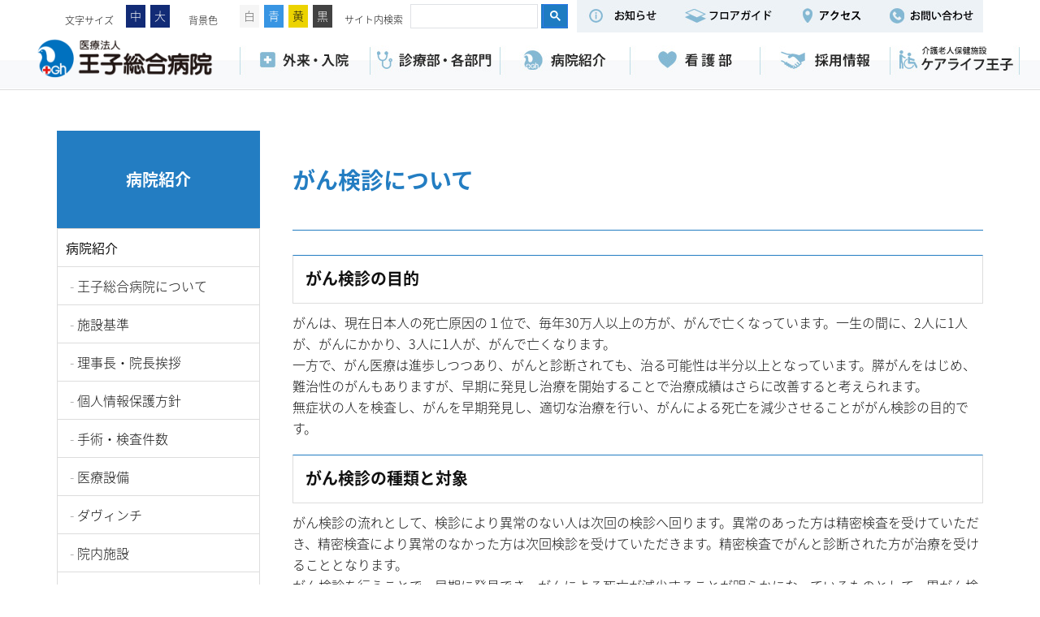

--- FILE ---
content_type: text/html; charset=UTF-8
request_url: https://ojihosp.or.jp/outline/ganshinryou/kenshin/
body_size: 7420
content:
<!doctype html>
<html lang="ja">
<head>
<meta charset="utf-8">
<meta http-equiv="Content-Language" content="ja">
<meta name="google" content="notranslate">



<title>がん検診について｜がん診療・連携｜王子総合病院(北海道苫小牧市)</title>



<meta name="description" content="北海道苫小牧市。JR苫小牧駅から徒歩10分。日高医療圏で１次医療から３次医療までのほぼあらゆる患者さまに対応する総合病院です。" />
<meta name="author" content="王子総合病院"/>
<meta name="copyright" content="王子総合病院" />
<meta name="Keywords" content="苫小牧,総合病院" />
<meta http-equiv="content-style-type" content="text/css" />
<meta http-equiv="content-script-type" content="text/javascript" />
<meta http-equiv="Pragma" content="no-cache">
<meta name="viewport" content="width=device-width,initial-scale=1">
<meta http-equiv="X-UA-Compatible" content="IE=Edge">

<!-- Gfont -->
<link href="https://fonts.googleapis.com/earlyaccess/notosansjapanese.css" rel="stylesheet" type="text/css" />
<link href="https://fonts.googleapis.com/css2?family=Jost&display=swap" rel="stylesheet">
<link href="https://fonts.googleapis.com/css2?family=Barlow+Condensed:wght@500&display=swap" rel="stylesheet">



<link href="../../../common/css/common.css?v=202602030949" rel="stylesheet" type="text/css" />
<link href="../../../common/css/base.css?v=202602030949" rel="stylesheet" type="text/css" />
<link href="../../../common/css/contents.css?v=202602030949" rel="stylesheet" type="text/css" />



<!--  -->
<link href="../../../common/css/tab22.css" rel="stylesheet" type="text/css" />
<link href="../../../common/css/cookie_chk.css" rel="stylesheet" type="text/css" />
<!-- OHP  -->
<!-- OHP  -->

<script src="../../../common/js/jquery-1.9.1.min.js"></script>
<link href="../../../common/js/vegas/vegas.css" rel="stylesheet" type="text/css" />
<script src="../../../common/js/vegas/vegas.js"></script>

<link rel="stylesheet" href="https://use.fontawesome.com/releases/v5.6.4/css/all.css">
<link rel="stylesheet" href="../../../common/js/menu4/font-awesome.min.css" type="text/css" media="all" />
<link rel="stylesheet" href="../../../common/js/menu4/meanmenu.css"  type="text/css"/>
<script src="../../../common/js/menu4/jquery.meanmenu.min.js"></script>
<script type="text/javascript">
$(function($){
	//メニューの表示状態保管用
	var state = false;
	//.bodyのスクロール位置
	var scrollpos = 0;
	//meanmenuの状態による表示制御
	function mm_control() {
		if($('.mean-nav .nav').is(':visible')) {
			//表示中
			if(state == false) {
				scrollpos = $(window).scrollTop();
				$('body').addClass('fixed').css({'top': -scrollpos});
				$('.mean-container').addClass('open');
				$('.mean-nav .mask').show();
				state = true;
			}
		} else {
			//非表示中
			if(state == true) {
				$('body').removeClass('fixed').css({'top': 0});
				window.scrollTo( 0 , scrollpos );
				$('.mean-container').removeClass('open');
				$('.mean-nav .mask').hide();
				state = false;
			}
		}
	}
	$('#gNav').meanmenu({
	    meanMenuContainer: "#head_menu .h_nav", // メニューを表示させる位置
	    meanScreenWidth: "640"
	});
	$(document)
	.on('opend.meanmenu closed.meanmenu', function() {
		mm_control();
	})
	.on('touchend click', '.mean-bar .mask', function(e) {
		$('.mean-bar .meanmenu-reveal').trigger('click');
		return false;
	});
	//ウィンドウサイズ変更によるメニュー非表示時の制御
	$(window).on('resize', function() {
		mm_control();
	});
});
</script>


<!-- WSYS GSV Google tag (gtag.js) -->
<script async src="https://www.googletagmanager.com/gtag/js?id=G-P3RBP0P1JW"></script>
<script>
  window.dataLayer = window.dataLayer || [];
  function gtag(){dataLayer.push(arguments);}
  gtag('js', new Date());
  gtag('config', 'G-P3RBP0P1JW');
</script>

<!-- Matomo -->
<script>
  var _paq = window._paq = window._paq || [];
  /* tracker methods like "setCustomDimension" should be called before "trackPageView" */
  _paq.push(['trackPageView']);
  _paq.push(['enableLinkTracking']);
  (function() {
    var u="//ojihosp.or.jp/analyze/";
    _paq.push(['setTrackerUrl', u+'matomo.php']);
    _paq.push(['setSiteId', '1']);
    var d=document, g=d.createElement('script'), s=d.getElementsByTagName('script')[0];
    g.async=true; g.src=u+'matomo.js'; s.parentNode.insertBefore(g,s);
  })();
</script>
<!-- End Matomo Code -->



<link rel="stylesheet" type="text/css" href="https://ojihosp.or.jp/common/js/pct3/lightcase.css">
<script type="text/javascript" src="https://ojihosp.or.jp/common/js/pct3/lightcase.js"></script>

<script type="text/javascript">
	jQuery(document).ready(function($) {
		$('a[data-rel^=lightcase]').lightcase();
	});
</script>





















</head>
<body id="pagetop" name="pagetop">



  <div class="cookie-consent print_none">
    <div class="cookie-text">当Webサイトでは利便性向上のためCookie（クッキー）を使用しています。</div>
    <div class="cookie-agree">OK</div>
  </div>

<section id="spbase">
<!-- SPBase -->
<header>
<section id="header_out" class="header_def">
<section id="header_in">

<!--
<section id="header_cst_sp">
<div id="header_cst_sp_l"><a href="#">文字サイズ・背景色変更</a></div>
<div id="header_cst_sp_r"><a href="#">サイト内検索</a></div>
</section>
-->

<section id="headbox1">
<div id="head_cst">
<div id="head_size">
<div class="head_dbt_tx">文字サイズ</div>
<div class="head_dbt"><a href="https://ojihosp.or.jp/mode/design.php?to=fs1&b=outline/ganshinryou/kenshin/" class="head_size_bt1">中</a></div>
<div class="head_dbt"><a href="https://ojihosp.or.jp/mode/design.php?to=fs2&b=outline/ganshinryou/kenshin/" class="head_size_bt2">大</a></div>
</div>
<div id="head_color">
<div class="head_dbt_tx">背景色</div>
<div class="head_dbt"><a href="https://ojihosp.or.jp/mode/design.php?to=c1&b=outline/ganshinryou/kenshin/" class="head_color_bt1">白</a></div>
<div class="head_dbt"><a href="https://ojihosp.or.jp/mode/design.php?to=c2&b=outline/ganshinryou/kenshin/" class="head_color_bt2">青</a></div>
<div class="head_dbt"><a href="https://ojihosp.or.jp/mode/design.php?to=c3&b=outline/ganshinryou/kenshin/" class="head_color_bt3">黄</a></div>
<div class="head_dbt"><a href="https://ojihosp.or.jp/mode/design.php?to=c4&b=outline/ganshinryou/kenshin/" class="head_color_bt4">黒</a></div>
</div>
</div>
<div id="head_search">


<div class="head_dbt_tx">サイト内検索</div>
<div id="head_search_box">
<script async src="https://cse.google.com/cse.js?cx=47cd3a061ae3a46a8">
</script>
<div class="gcse-search"></div>
</div>


</div>
<div id="head_bt">
<ul>
<li><a href="https://ojihosp.or.jp/contents/cat.php"><img src="https://ojihosp.or.jp/common/images/headbt1.jpg" width="100%" alt="お知らせ"/></a></li>
<li><a href="https://ojihosp.or.jp/outline/guide/floor/"><img src="https://ojihosp.or.jp/common/images/headbt2.jpg" width="100%" alt="フロアマップ"/></a></li>

<li><a href="https://ojihosp.or.jp/outline/guide/access/"><img src="https://ojihosp.or.jp/common/images/headbt3.jpg" width="100%" alt="アクセス"/></a></li>
<li><a href="https://ojihosp.or.jp/outline/guide/contact/"><img src="https://ojihosp.or.jp/common/images/headbt4.jpg" width="100%" alt="お問い合わせ"/></a></li>
</ul>
</div>
</section>
<section id="headbox2">
<h1><a href="https://ojihosp.or.jp/"><img src="https://ojihosp.or.jp/common/images/logo.png" width="100%" alt="王子総合病院"/></a></h1>
<div id="head_menu">

  <div id="h_top">
  <div class="h_nav">
  <nav id="gNav">
  <ul>
  <li class="bt01"><a href="https://ojihosp.or.jp/visit/" class="bt01_a">外来・入院</a>
			<ul class="sub-menu">
	    <li><a href="https://ojihosp.or.jp/visit/gairai/">外来のご案内</a></li>
	    <li><a href="https://ojihosp.or.jp/visit/nyuin/">入院のご案内</a></li>
	    <li><a href="https://ojihosp.or.jp/visit/kenkoushindan/">健康診断【健診センター】</a></li>
	    <li><a href="https://ojihosp.or.jp/visit/mynumber/">マイナンバーカードを<br class="sphid">お持ちの患者さまへ</a></li>
	    <li><a href="https://ojihosp.or.jp/visit/wi-fi/">Free Wi-Fi のご案内</a></li>




			</ul>
	</li>
  <li class="bt02"><a href="https://ojihosp.or.jp/bumon/" class="bt02_a">診療部・各部門</a>
			<ul class="sub-menu">
	    <li><a href="https://ojihosp.or.jp/bumon/shinryo/">診療部</a></li>
	    <li><a href="https://ojihosp.or.jp/bumon/technology/">医療技術部</a></li>
	    <li><a href="https://ojihosp.or.jp/nurse/" target="_blank">看護部</a></li>
	    <li><a href="https://ojihosp.or.jp/bumon/area/">地域医療支援部</a></li>
			</ul>
	</li>
  <li class="bt03"><a href="https://ojihosp.or.jp/outline/" class="bt03_a">病院紹介</a>
			<ul class="sub-menu">
	    <li><a href="https://ojihosp.or.jp/outline/">病院紹介</a></li>
	    <li><a href="https://ojihosp.or.jp/information/privacy_policy/">個人情報保護方針</a></li>
			<li><a href="https://ojihosp.or.jp/outline/guide/access/">交通アクセス</a></li>
	    <li><a href="https://ojihosp.or.jp/outline/guide/shisetsu/">関連施設</a></li>
			<li><a href="https://ojihosp.or.jp/information/">情報公開</a></li>
			<li><a href="https://ojihosp.or.jp/medical/">医療機関の皆様へ</a></li>
			<li><a href="https://ojihosp.or.jp/outline/guide/shoumeisho/">看護専門学校卒業生<br>各種証明書発行手続き</a></li>

			<li><a href="https://ojihosp.or.jp/outline/guide/contact/">お問い合わせ先</a></li>

			<li><a href="https://ojihosp.or.jp/outline/chiikiiryou/">地域医療支援病院/紹介受診重点医療機関</a></li>

	    <li><a href="https://ojihosp.or.jp/outline/saigaikyoten/">災害拠点病院</a></li>
	    <li><a href="https://ojihosp.or.jp/outline/ganshinryou/">地域がん診療連携拠点病院</a></li>
	</ul>
	</li>
  <li class="bt04"><a href="https://ojihosp.or.jp/nurse/" target="_blank" class="bt04_a">看護部</a></li>
  <li class="bt05"><a href="https://ojihosp.or.jp/recruit/" class="bt05_a">採用情報</a></li>
  <li class="bt06"><a href="https://ojihosp.or.jp/carelife/" target="_blank" class="bt06_a">介護老人保健施設ケアライフ王子</a></li>
  </ul>
  </nav>
  </div>
  </div>
</div>
</section>
</section>
</section>
</header>



<!-- Base -->
<section class="base">
<section class="container">
<section class="content_lrbase">
<!-- Content Right -->
<section class="content_right content_rbase">


<h1>がん検診について</h1>


<section class="tx fs16">
<h3>がん検診の目的</h3>
<p>がんは、現在日本人の死亡原因の１位で、毎年30万人以上の方が、がんで亡くなっています。一生の間に、2人に1人が、がんにかかり、3人に1人が、がんで亡くなります。<br>
一方で、がん医療は進歩しつつあり、がんと診断されても、治る可能性は半分以上となっています。膵がんをはじめ、難治性のがんもありますが、早期に発見し治療を開始することで治療成績はさらに改善すると考えられます。<br>
無症状の人を検査し、がんを早期発見し、適切な治療を行い、がんによる死亡を減少させることががん検診の目的です。</p>
<h3>がん検診の種類と対象</h3>
<p>がん検診の流れとして、検診により異常のない人は次回の検診へ回ります。異常のあった方は精密検査を受けていただき、精密検査により異常のなかった方は次回検診を受けていただきます。精密検査でがんと診断された方が治療を受けることとなります。<br>
がん検診を行うことで、早期に発見でき、がんによる死亡が減少することが明らかになっているものとして、胃がん検診、大腸がん検診、肺がん検診、女性特有のがんである乳がん検診、子宮がん検診があります。</p>
<h3>日本や北海道、苫小牧のがん検診の現状</h3>
<p>がん検診は、平成24年6月に見直された、国の「がん対策推進基本計画」のなかでも取り上げられております。<br>
全国のがん検診受診率は上昇傾向ですが、受診率は20～30％にとどまっています。計画では5年以内に50％以上を目標としています。<br>
北海道、苫小牧でも、全国と比べると、がんの種類によりばらつきはありますが、同程度です。<br>
受診率向上のため、市民に対する啓発活動とともに、平成21年からは女性特有のがんである乳がん、子宮頸がんに対して、平成23年からは大腸がんに対して一定の年齢の方へ、市町村から無料クーポンが配布されています。</p>
<h3>苫小牧市で検診を受ける場合の利用可能な制度　　</h3>
<p>苫小牧市では、がんなどの早期発見・早期治療のために検診を行っています。<br>
検診は市内の病院・医院、保健センター、町内会館（検診バス）と北海道対がん協会札幌検診センターで受けられます。実施日・時間・実施会場などは市のホームページ等で、ご確認ください。</p>
<ul class="listul">
<li>胃・肺・大腸がん検診対象者<br>
40歳以上で苫小牧市に住民登録・外国人登録をしている方、自営業者、ご家庭の主婦、高齢者など検診を受ける機会のない方 </li>
<li>乳がん・子宮がん検診<br>
乳がん：苫小牧市に住民登録がある方で今年（24.4.1～25.3.31）に迎える誕生日で　　　　　40歳以上の偶数歳になる方<br>
<br>
子宮がん：苫小牧市に住民登録のある方で今年（24.4.1～25.3.31）に迎える誕生日で　　　　20歳以上の偶数歳になる方 </li>
<li>無料クーポン<br>
対象<br>
子宮がん：24年4月1日時点で20,25,30,35,40歳の女性<br>
乳がん　：24年4月1日時点で40,45,50,55,60歳の女性<br>
大腸がん：24年4月1日時点で40,45,50,55,60歳の方 </li>
</ul>
　
<h3>当院の取り組み</h3>
<p>当院では健診センターにて各種がん検診に対応しております。<br>
また、2012年度からは、PET検診も開始いたしました。<br>
乳がん検診では、NPO法人日本乳癌ピンクリボン運動が行う、ジャパンマンモグラフィーサンデー（毎年10月第3日曜日）に参加しています。</p>

</section>







<div class="w400 margincenter mt30 mb30">
<a href="javascript:history.back();" class="commonbt2 btcolor1">前のページへ戻る</a>
</div>




















</section>
<!-- //////////////// Content Right //////////////// -->
<!-- Content Left -->
<section class="content_left">

<h3 class="content_menutitle fs20"><a href="https://ojihosp.or.jp/outline/">病院紹介</a></h3>
<div class="content_menubox">
<ul class="fs16">

<li><a href="https://ojihosp.or.jp/outline/">病院紹介</a>
<ul>
	<li><a href="https://ojihosp.or.jp/contents/outline-about">王子総合病院について</a></li>
	<li><a href="https://ojihosp.or.jp/outline/guide/kijun/">施設基準</a></li>
	<li><a href="https://ojihosp.or.jp/outline/guide/greeting/">理事長・院長挨拶</a></li>

	<li><a href="https://ojihosp.or.jp/information/privacy_policy/">個人情報保護方針</a></li>
	<li><a href="https://ojihosp.or.jp/outline/guide/data/2023_shujutsu_kensa.pdf" target="_blank">手術・検査件数</a></li>
	<li><a href="https://ojihosp.or.jp/outline/guide/setsubi/">医療設備</a></li>
	<li><a href="https://ojihosp.or.jp/outline/guide/setsubi/davinci.php">ダヴィンチ</a></li>
	<li><a href="https://ojihosp.or.jp/outline/guide/innaishisetsu/">院内施設</a></li>
	<li><a href="https://ojihosp.or.jp/outline/guide/floor/">フロアマップ</a></li>
	<li><a href="https://ojihosp.or.jp/outline/guide/second_opinion/">セカンドオピニオン</a></li>
	<li><a href="https://ojihosp.or.jp/outline/guide/yuketsu/">輸血拒否患者さんに対する<br>当院の基本方針</a></li>
	<li><a href="https://ojihosp.or.jp/outline/guide/shisetsu/">関連施設</a></li>
	<li><a href="https://ojihosp.or.jp/outline/guide/link/">リンク</a></li>
	<li><a href="https://ojihosp.or.jp/outline/guide/action/">行動計画</a></li>
	<li><a href="https://ojihosp.or.jp/outline/guide/action_female/">行動計画<br>（女性活躍推進法に基づく）</a></li>
	<li><a href="https://ojihosp.or.jp/information/">情報公開</a></li>
	<li><a href="https://ojihosp.or.jp/recruit/">採用情報</a></li>
<li><a href="https://ojihosp.or.jp/outline/guide/shoumeisho/">看護専門学校卒業生<br> 各種証明書発行手続き</a></li>
	<li><a href="https://ojihosp.or.jp/outline/guide/access/">交通アクセス・駐車場</a></li>
	<li><a href="https://ojihosp.or.jp/outline/guide/contact/">お問い合わせ</a></li>
</ul>
</li>
<li><a href="https://ojihosp.or.jp/outline/chiikiiryou/">地域医療支援病院/紹介受診重点医療機関</a></li>

<li><a href="https://ojihosp.or.jp/outline/saigaikyoten/">災害拠点病院</a>
<ul>
	<li><a href="https://ojihosp.or.jp/outline/saigaikyoten/taisaku/">災害対策・訓練</a></li>
	<li><a href="https://ojihosp.or.jp/outline/saigaikyoten/katsudou/">啓発活動</a></li>
</ul>
</li>

<li><a href="https://ojihosp.or.jp/outline/ganshinryou/">地域がん診療連携拠点病院</a>
	<ul>
	<li><a href="https://ojihosp.or.jp/bumon/area/gansoudan/">がん相談支援室（がん相談支援センター）</a></li>
	<li><a href="https://ojihosp.or.jp/outline/ganshinryou/rehabilitation/">がんリハビリテーション</a></li>
	<li><a href="https://ojihosp.or.jp/outline/ganshinryou/kenshin/">がん検診について</a></li>
	<li><a href="https://ojihosp.or.jp/outline/ganshinryou/touroku/">がん登録について</a></li>
	<li><a href="https://ojihosp.or.jp/outline/ganshinryou/pass/">がん治療医療連携パス</a></li>
	<li><a href="https://ojihosp.or.jp/outline/ganshinryou/kagakuryouhou/">外来化学療法室のご案内</a></li>
	<li><a href="https://ojihosp.or.jp/outline/ganshinryou/regimen/">がん化学療法レジメンについて</a></li>
	<li><a href="https://ojihosp.or.jp/outline/ganshinryou/kanwacare/">緩和ケアについて</a></li>
	<li><a href="https://ojihosp.or.jp/bumon/shinryo/shoukakinaika/#genome">がんゲノム外来について</a></li>


	</ul>
</li>



</ul>
</div>

</section>
<!-- //////////////// Content Left //////////////// -->
</section>
<!-- LRBase -->
</section>
<!-- Container -->
</section>
<!-- Base -->


<!-- Footer -->
<div id="toplink">

<div id="toplink_box"><a href="#pagetop">▲ページの一番上へ移動</a></div>

</div>
<footer>
<!-- Logobox -->
<section id="footer_logobox">
<h2><a href="https://ojihosp.or.jp/"><img src="https://ojihosp.or.jp/common/images/logo.png" width="100%" alt=""/></a></h2>
<div id="footer_logobox_add" class="topcenter">〒053-8506　苫小牧市若草町3丁目4番8号　<br class="fs_defhid">TEL 0144-32-8111<br>適格請求書発行事業者登録番号　T1-4300-0500-8762</div>
<div id="footer_logobox_btbox">
<div class="footer_logobox_ftbt"><a href="https://ojihosp.or.jp/outline/guide/access/">アクセス</a></div>
<div class="footer_logobox_ftbt"><a href="https://ojihosp.or.jp/outline/guide/contact/">お問い合わせ先</a></div>
</div>
</section>

<!-- FooterMenu -->
<section class="footer_menu_base">
<!-- Box -->
<section class="footer_menu_box">
<h3><a href="https://ojihosp.or.jp/visit/gairai/">外来のご案内</a></h3>
	<ul>
	<li><a href="https://ojihosp.or.jp/visit/gairai/">外来のご案内</a></li>
	<li><a href="https://ojihosp.or.jp/visit/gairai/#first">初めて受診される方</a></li>
	<li><a href="https://ojihosp.or.jp/visit/gairai/#saishin">再診の方</a></li>
	<li><a href="https://ojihosp.or.jp/contents/gairai_time">外来診療受付時間</a></li>
	<li><a href="https://ojihosp.or.jp/visit/gairai/kyushin/">休診・代診察情報</a></li>
	<li><a href="https://ojihosp.or.jp/visit/gairai/kansenshou/">新興感染症の発生時等の対応について</a></li>
	</ul>

<h3><a href="https://ojihosp.or.jp/visit/nyuin/">入院のご案内</a></h3>
	<ul>
	<li><a href="https://ojihosp.or.jp/visit/nyuin/">入院のご案内</a></li>
	<li><a href="https://ojihosp.or.jp/visit/nyuin/omimai/">お見舞いの方へ</a></li>
	<li><a href="https://ojihosp.or.jp/visit/nyuin/pass/">クリニカルパス</a></li>
	<li><a href="https://ojihosp.or.jp/visit/nyuin/mendan/">医師との面談時間</a></li>
	</ul>

<h3><a href="https://ojihosp.or.jp/visit/information/">外来・入院共通のご案内</a></h3>
	<ul>
	<li><a href="https://ojihosp.or.jp/outline/guide/second_opinion/">セカンドオピニオンについて</a></li>
	<li><a href="https://ojihosp.or.jp/outline/guide/floor/">院内案内</a></li>
	<li><a href="https://ojihosp.or.jp/outline/guide/innaishisetsu/">院内施設</a></li>
	<li><a href="https://ojihosp.or.jp/bumon/area/renkei/">地域医療連携室</a></li>
	<li><a href="https://ojihosp.or.jp/bumon/area/nyutaiin/">入退院支援室</a></li>
	<li><a href="https://ojihosp.or.jp/bumon/area/houmonkango/">訪問看護室</a></li>
	<li><a href="https://ojihosp.or.jp/bumon/technology/eiyoukanri/">栄養相談</a></li>
	<li><a href="https://ojihosp.or.jp/visit/ketsuekijoukashitsu/">血液浄化室</a></li>
	<li><a href="https://ojihosp.or.jp/visit/mynumber/">マイナンバーカードをお持ちの患者さまへ</a></li>
	<li><a href="https://ojihosp.or.jp/visit/wi-fi/">Free Wi-Fi のご案内</a></li>
	<li><a href="https://ojihosp.or.jp/visit/setsuden/">省エネ・節電について</a></li>
	</ul>


<h3><a href="https://ojihosp.or.jp/visit/kenkoushindan/">健康診断</a></h3>
	<ul>
	<li><a href="https://ojihosp.or.jp/visit/kenkoushindan/">健康診断【健診センター】</a></li>
	<li><a href="https://ojihosp.or.jp/visit/kenkoushindan/medical_checkup/">日帰り人間ドック・一般健診</a></li>
	<li><a href="https://ojihosp.or.jp/visit/kenkoushindan/pet_ct/">PET/CTがん健診</a></li>
	<li><a href="https://ojihosp.or.jp/visit/kenkoushindan/tomakomai/">苫小牧市から補助のある健診</a></li>
	<li><a href="https://ojihosp.or.jp/contents/visit-kenkoushindan-tokutei">特定健診・特定保健指導</a></li>
	</ul>


<h3><a href="https://ojihosp.or.jp/visit/team/">チーム医療</a></h3>
	<ul>
	<li><a href="https://ojihosp.or.jp/visit/team/kansen/">感染制御室チーム</a></li>
	<li><a href="https://ojihosp.or.jp/visit/team/woc/">WOCによるチーム活動</a></li>
	<li><a href="https://ojihosp.or.jp/visit/team/ninchishou/">認知症ケアチーム</a></li>
	<li><a href="https://ojihosp.or.jp/visit/team/kokyu/">呼吸ケアチーム</a></li>
	<li><a href="https://ojihosp.or.jp/visit/team/koukucare/">口腔ケアラウンド</a></li>
	<li><a href="https://ojihosp.or.jp/visit/team/kanwacare/">緩和ケアチーム</a></li>
	<li><a href="https://ojihosp.or.jp/visit/team/nst/">NST(栄養サポートチーム)</a></li>
	</ul>



</section>
<!-- Box -->
<!-- Box -->
<section class="footer_menu_box">


<ul class="fs16">
<h3><a href="https://ojihosp.or.jp/bumon/shinryo/">診療部</a></h3>
	<ul>
	<li><a href="https://ojihosp.or.jp/bumon/shinryo/naika/">内科</a></li>
	<li><a href="https://ojihosp.or.jp/bumon/shinryo/junkankinaika/">循環器内科・糖尿病内科</a></li>
	<li><a href="https://ojihosp.or.jp/bumon/shinryo/shoukakinaika/">消化器内科・腫瘍内科</a></li>
	<li><a href="https://ojihosp.or.jp/bumon/shinryo/kokyukinaika/">呼吸器内科</a></li>
	<li><a href="https://ojihosp.or.jp/bumon/shinryo/ketsuekinaika/">血液内科</a></li>
	<li><a href="https://ojihosp.or.jp/bumon/shinryo/geka/">外科・消化器外科<br>呼吸器外科・乳腺外科</a></li>
	<li><a href="https://ojihosp.or.jp/bumon/shinryo/shinzoukekkangeka/">心臓血管外科</a></li>
	<li><a href="https://ojihosp.or.jp/bumon/shinryo/noushinkeigeka/">脳神経外科</a></li>
	<li><a href="https://ojihosp.or.jp/bumon/shinryo/noushinkeinaika/">脳神経内科</a></li>
	<li><a href="https://ojihosp.or.jp/bumon/shinryo/seikeigeka/">整形外科</a></li>
	<li><a href="https://ojihosp.or.jp/bumon/shinryo/shounika/">小児科</a></li>
	<li><a href="https://ojihosp.or.jp/bumon/shinryo/jibiinkouka/">耳鼻咽喉科</a></li>
	<li><a href="https://ojihosp.or.jp/bumon/shinryo/hinyoukika">泌尿器科</a></li>
	<li><a href="https://ojihosp.or.jp/bumon/shinryo/sanhujinka/">産婦人科</a></li>
	<li><a href="https://ojihosp.or.jp/bumon/shinryo/ganka/">眼科</a></li>
	<li><a href="https://ojihosp.or.jp/bumon/shinryo/hihuka/">皮膚科</a></li>
	<li><a href="https://ojihosp.or.jp/bumon/shinryo/masuika/">麻酔科</a></li>
	<li><a href="https://ojihosp.or.jp/bumon/shinryo/houshasenchiryouka/">放射線治療科</a></li>
	<li><a href="https://ojihosp.or.jp/bumon/shinryo/houshasenshindanka/">放射線診断科</a></li>
	<li><a href="https://ojihosp.or.jp/bumon/shinryo/shika_koukuugeka/">歯科・歯科口腔外科</a></li>
	<li><a href="https://ojihosp.or.jp/bumon/shinryo/byourishindanka/">病理診断科</a></li>
	<li><a href="https://ojihosp.or.jp/bumon/shinryo/kenshu/">研修医</a></li>
	</ul>


<h3><a href="https://ojihosp.or.jp/bumon/technology/">医療技術部</a></h3>
	<ul>
	<li><a href="https://ojihosp.or.jp/bumon/technology/yakuzaika/">薬剤科</a></li>
	<li><a href="https://ojihosp.or.jp/bumon/technology/houshasengijutsuka/">放射線技術科</a></li>
	<li><a href="https://ojihosp.or.jp/bumon/technology/rinshoukensaka/">臨床検査科</a></li>
	<li><a href="https://ojihosp.or.jp/bumon/technology/rehabilitation/">リハビリテーション科</a></li>
	<li><a href="https://ojihosp.or.jp/bumon/technology/rinshoukougaku/">臨床工学科</a></li>
	<li><a href="https://ojihosp.or.jp/bumon/technology/eiyoukanri/">栄養管理科</a></li>
	</ul>

<h3><a href="https://ojihosp.or.jp/nurse/" target="_blank">看護部</a></h3>
	<ul>
	<li><a href="https://ojihosp.or.jp/nurse/" target="_blank">看護部ホームページ</a></li>
	</ul>
<h3><a href="https://ojihosp.or.jp/bumon/area/">地域医療支援部</a></h3>
	<ul>
	<li><a href="https://ojihosp.or.jp/bumon/area/renkei/">地域医療連携室</a></li>
	<li><a href="https://ojihosp.or.jp/bumon/area/pass/">地域医療連携パス</a></li>
	<li><a href="https://ojihosp.or.jp/bumon/area/list/">連携医療機関一覧</a></li>
	<li><a href="https://ojihosp.or.jp/bumon/area/soudan/">医療相談室のご案内</a></li>
	<li><a href="https://ojihosp.or.jp/bumon/area/gansoudan/">がん相談支援室（がん相談支援センター）</a></li>
	<li><a href="https://ojihosp.or.jp/bumon/area/izumikai/">がんサロン「いずみ会」</a></li>
	<li><a href="https://ojihosp.or.jp/bumon/area/lib/">緩和ケアに関する図書利用のご案内</a></li>
	<li><a href="https://ojihosp.or.jp/bumon/area/nyutaiin/">入退院支援室</a></li>
	<li><a href="https://ojihosp.or.jp/bumon/area/houmonkango/">訪問看護室</a></li>
	</ul>




</section>
<!-- Box -->
<!-- Box -->
<section class="footer_menu_box">


<h3><a href="https://ojihosp.or.jp/outline/">病院紹介</a></h3>
<ul>
	<li><a href="https://ojihosp.or.jp/contents/outline-about">王子総合病院について</a></li>
	<li><a href="https://ojihosp.or.jp/outline/guide/kijun/">施設基準</a></li>
	<li><a href="https://ojihosp.or.jp/outline/guide/greeting/">理事長・院長挨拶</a></li>
	<li><a href="https://ojihosp.or.jp/outline/guide/data/2023_shujutsu_kensa.pdf" target="_blank">手術・検査件数</a></li>
	<li><a href="https://ojihosp.or.jp/outline/guide/setsubi/">医療設備</a></li>
	<li><a href="https://ojihosp.or.jp/outline/guide/setsubi/davinci.php">ダヴィンチ</a></li>
	<li><a href="https://ojihosp.or.jp/outline/guide/innaishisetsu/">院内施設</a></li>
	<li><a href="https://ojihosp.or.jp/outline/guide/floor/">フロアマップ</a></li>
	<li><a href="https://ojihosp.or.jp/outline/guide/second_opinion/">セカンドオピニオン</a></li>
	<li><a href="https://ojihosp.or.jp/outline/guide/yuketsu/">輸血拒否患者さんに対する<br>当院の基本方針</a></li>
	<li><a href="https://ojihosp.or.jp/outline/guide/shisetsu/">関連施設</a></li>
	<li><a href="https://ojihosp.or.jp/outline/guide/link/">リンク</a></li>
	<li><a href="https://ojihosp.or.jp/outline/guide/action/">行動計画</a></li>
	<li><a href="https://ojihosp.or.jp/outline/guide/action_female/">行動計画<br>(女性活躍推進法に基づく)</a></li>
	<li><a href="https://ojihosp.or.jp/information/">情報公開</a></li>
<li><a href="https://ojihosp.or.jp/outline/guide/shoumeisho/"><span class="txt-m">王子総合病院附属看護専門学校卒業生</span><br>各種証明書の発行手続きについて</a></li>
	<li><a href="https://ojihosp.or.jp/outline/guide/access/">交通アクセス・駐車場</a></li>
	<li><a href="https://ojihosp.or.jp/outline/guide/contact/">お問い合わせ</a></li>

</ul>

<h3><a href="https://ojihosp.or.jp/outline/chiikiiryou/">地域医療支援病院<br>紹介受診重点医療機関</a></h3>


<h3><a href="https://ojihosp.or.jp/outline/saigaikyoten/">災害拠点病院</a></h3>
<ul>
	<li><a href="https://ojihosp.or.jp/outline/saigaikyoten/taisaku/">災害対策・訓練</a></li>
	<li><a href="https://ojihosp.or.jp/outline/saigaikyoten/katsudou/">啓発活動</a></li>
</ul>

<h3><a href="https://ojihosp.or.jp/outline/ganshinryou/">地域がん診療連携拠点病院</a></h3>
<ul>
	<li><a href="https://ojihosp.or.jp/bumon/area/gansoudan/">がん相談支援室（がん相談支援センター）</a></li>
	<li><a href="https://ojihosp.or.jp/outline/ganshinryou/rehabilitation/">がんリハビリテーション</a></li>
	<li><a href="https://ojihosp.or.jp/outline/ganshinryou/kenshin/">がん検診について</a></li>
	<li><a href="https://ojihosp.or.jp/outline/ganshinryou/touroku/">がん登録について</a></li>
	<li><a href="https://ojihosp.or.jp/outline/ganshinryou/pass/">がん治療医療連携パス</a></li>
	<li><a href="https://ojihosp.or.jp/outline/ganshinryou/kagakuryouhou/">外来化学療法室のご案内</a></li>
	<li><a href="https://ojihosp.or.jp/outline/ganshinryou/regimen/">がん化学療法レジメンについて</a></li>
	<li><a href="https://ojihosp.or.jp/outline/ganshinryou/kanwacare/">緩和ケアについて</a></li>
	<li><a href="https://ojihosp.or.jp/bumon/shinryo/shoukakinaika/#genome">がんゲノム外来について</a></li>
</ul>



</section>
<!-- Box -->
<!-- Box -->
<section class="footer_menu_box">

<h3>採用情報</h3>
<ul>
	<li><a href="https://ojihosp.or.jp/recruit/">採用情報一覧</a></li>
</ul>

<h3><a href="https://ojihosp.or.jp/contents/cat.php">お知らせ</a></h3>
<ul>
	<li><a href="https://ojihosp.or.jp/contents/">全てのお知らせ</a>
	<li><a href="https://ojihosp.or.jp/contents/cat/ojinews/topics">大切なお知らせ</a></li>
	<li><a href="https://ojihosp.or.jp/contents/cat/ojinews/news">お知らせ</a></li>
	<li><a href="https://ojihosp.or.jp/contents/kyushin.php">休診・代診情報</a></li>
	<li><a href="https://ojihosp.or.jp/contents/cat/ojinews/events">セミナー・イベント</a></li>
	<li><a href="https://ojihosp.or.jp/contents/cat/ojinews/media">メディア情報</a></li>
	<li><a href="https://ojihosp.or.jp/contents/cat/kangobu">看護部からのお知らせ</a></li>
	<li><a href="https://ojihosp.or.jp/contents/cat/technology">医療技術部からのお知らせ</a>

	<li><a href="https://ojihosp.or.jp/contents/cat/technology/yakuzaika">薬剤科</a></li>
	<li><a href="https://ojihosp.or.jp/contents/cat/technology/houshasengijutsuka">放射線技術科</a></li>
	<li><a href="https://ojihosp.or.jp/contents/cat/technology/rinshoukensaka">臨床検査科</a></li>
	<li><a href="https://ojihosp.or.jp/contents/cat/technology/rehabilitation">リハビリテーション科</a></li>
	<li><a href="https://ojihosp.or.jp/contents/cat/technology/rinshoukougaku">臨床工学科</a></li>
	<li><a href="https://ojihosp.or.jp/contents/cat/technology/eiyoukanri">栄養管理科</a></li>
	<li><a href="https://ojihosp.or.jp/contents/igaku/">わかりやすい医学教室</a></li>
</ul>
</section>
<!-- Box -->


</section>
<!-- FooterMenu -->
</footer>
<!-- Footer -->


<!-- SPBase -->
</section>

<!-- Cookie同意チェック -->
<script type='text/javascript'>
(function() {
  const expire = 365; // 有効期限（日）
  let cc = document.querySelector('.cookie-consent');
  let ca = document.querySelector('.cookie-agree');
  const flag = localStorage.getItem('popupFlag');
  if (flag != null) {
    const data = JSON.parse(flag);
    if (data['value'] == 'true') {
      window.onscroll = () => {
        if (window.pageYOffset) {
          popup();
        }
      }
    } else {
      const current = new Date();
      if (current.getTime() > data['expire']) {
        setWithExpiry('popupFlag', 'true', expire);
        window.onscroll = () => {
          if (window.pageYOffset) {
            popup();
          }
        }
      }      
    }
  } else {
    setWithExpiry('popupFlag', 'true', expire);
    window.onscroll = () => {
      if (window.pageYOffset) {
        popup();
      }
    }
  }
  ca.addEventListener('click', () => {
    cc.classList.add('cc-hide1');
    setWithExpiry('popupFlag', 'false', expire);
  });
  
  function setWithExpiry(key, value, expire) {
    const current = new Date();
    expire = current.getTime() + expire * 24 * 3600 * 1000;
    const item = {
      value: value,
      expire: expire
    };
    localStorage.setItem(key, JSON.stringify(item));
  }
  
  function popup() {
    cc.classList.add('is-show');
  }
}());
</script>

</body>
</html>


--- FILE ---
content_type: text/css
request_url: https://ojihosp.or.jp/common/css/common.css?v=202602030949
body_size: 3541
content:

/*フォントサイズ切替予定*/
.fs12														{font-size:12px!important; line-height:20px!important;}
.fs13														{font-size:13px!important; line-height:20px!important;}
.fs14														{font-size:14px!important; line-height:23px!important;}
.fs15														{font-size:15px!important; line-height:24px!important;}

.fs16														{font-size:16px!important; line-height:26px!important;}
.fs17														{font-size:17px!important; line-height:27px!important;}
.fs18														{font-size:18px!important; line-height:28px!important;}
.fs19														{font-size:19px!important; line-height:29px!important;}
.fs20														{font-size:20px!important; line-height:30px!important;}
.fs21														{font-size:21px!important; line-height:31px!important;}
.fs22														{font-size:22px!important; line-height:32px!important;}
.fs23														{font-size:23px!important; line-height:33px!important;}
.fs24														{font-size:24px!important; line-height:34px!important;}
.fs25														{font-size:25px!important; line-height:35px!important;}
.fs26														{font-size:26px!important; line-height:36px!important;}
.fs27														{font-size:27px!important; line-height:37px!important;}
.fs28														{font-size:28px!important; line-height:38px!important;}

.mw img															{max-width:100%;}/*画像幅がウィンドウサイズ以下なら縮小。最大は元画像横幅まで。imgの外側要素に付与*/

/**/
*, *:before, *:after 							{-webkit-box-sizing: border-box; box-sizing: border-box;}
.parallax-window									{min-height: 300px;background: transparent;}
.parallax-slider									{top:0;left:0;}
.relative													{position:relative;}
.pcrelative												{position:relative;}/*pc only*/
.sptac														{}
.delay														{ -webkit-transition: 0.2s ease-in-out;  -moz-transition: 0.2s ease-in-out; -o-transition: 0.2s ease-in-out; transition: 0.2s ease-in-out;}
.delay:hover											{ -webkit-transition: 0.2s ease-in-out;  -moz-transition: 0.2s ease-in-out; -o-transition: 0.2s ease-in-out; transition: 0.2s ease-in-out;}

/* a */
.nodeco														{}
.nodeco:hover											{text-decoration:none;}
.nocolor													{color:#111111;}
.nocolor:hover										{color:#111111;}

/* ----- center ----- */
.margincenter											{margin:0px auto!important;}
.spmargincenter										{}
.topcenter												{ display: flex; flex-direction: column;justify-content: center;}

/* ----- flexbox ----- */
.flexbox													{display:flex; justify-content:space-between; flex-wrap: wrap;}
.flexbox840												{display:flex; justify-content:space-between; flex-wrap: wrap;}
.flexbox_rev											{display:flex; justify-content:space-between; flex-wrap: wrap; flex-flow: row-reverse;}
.flexbox_left											{display:flex; justify-content:flex-start; flex-wrap: wrap; }
.flexbox_center										{display: flex; justify-content: center;align-items: center; flex-wrap: wrap;}
.flexbox_center_yoko							{display: flex; justify-content: center;align-items: start; flex-wrap: wrap;}

.twobox														{width:48%;}
.twobox2													{width:49%;}
.twobox_left											{width:46%; margin:2%;}
.twobox85													{width:80%;}
.twobox80													{width:75%;}
.twobox75													{width:73%;}
.twobox70													{width:65%;}
.twobox60													{width:56%;}
.twobox50													{width:50%;}
.twobox40													{width:40%;}
.twobox30													{width:30%;}
.twobox25													{width:25%;}
.twobox20													{width:20%;}
.twobox15													{width:15%;}
.threebox													{width:31%; }
.threebox2												{width:33%; }

.threebox_left										{width:30.3%; margin:1.5%; }
.threebox_left_works							{width:30.3%; margin:1.5%; }
.threebox_left_works a						{display:block; padding:50px;}
.fourbox													{width:23%; }
.fourbox_left											{width:23%; margin:1%;}

.fivebox													{width:18%; margin:1%;}
.sixbox														{width:14%; margin:1%;}

/* ----- bt ----- */
.commonbt													{display:block; margin-bottom:5px; text-align:center; font-weight:600; padding:20px 0px 20px 0px; font-size:18px; line-height:18px; color:#ffffff; border-radius: 100px; -webkit-border-radius: 100px; -moz-border-radius: 100px;}
.commonbt:hover										{display:block; margin-bottom:5px; text-align:center; font-weight:600; padding:20px 0px 20px 0px; font-size:18px; line-height:18px; color:#ffffff; text-decoration:none;border-radius: 100px; -webkit-border-radius: 100px; -moz-border-radius: 100px;}
.commonbt2												{display:block; margin-bottom:5px; text-align:center; font-weight:600; padding:15px 0px 15px 0px; font-size:18px; line-height:18px; color:#ffffff; border-radius: 7px; -webkit-border-radius: 7px; -moz-border-radius: 7px;}
.commonbt2:hover									{display:block; margin-bottom:5px; text-align:center; font-weight:600; padding:15px 0px 15px 0px; font-size:18px; line-height:18px; color:#ffffff; text-decoration:none;border-radius:7px; -webkit-border-radius: 7px; -moz-border-radius: 20px;}
.commonbt3												{display:block; margin-bottom:5px; text-align:center; font-weight:600; padding:20px 0px 20px 0px; font-size:20px; line-height:20px; color:#ffffff; border-radius: 30px; -webkit-border-radius: 30px; -moz-border-radius: 30px;}
.commonbt3:hover									{display:block; margin-bottom:5px; text-align:center; font-weight:600; padding:20px 0px 20px 0px; font-size:20px; line-height:20px; color:#ffffff; text-decoration:none;border-radius:30px; -webkit-border-radius: 30px; -moz-border-radius: 30px;}
.commonbt4												{display:block; margin-bottom:5px; text-align:center; font-weight:600; padding:15px 0px 15px 0px; font-size:18px; line-height:18px; color:#ffffff; border-radius: 100px; -webkit-border-radius: 100px; -moz-border-radius: 100px;}
.commonbt4:hover									{display:block; margin-bottom:5px; text-align:center; font-weight:600; padding:15px 0px 15px 0px; font-size:18px; line-height:18px; color:#ffffff; text-decoration:none;border-radius:100px; -webkit-border-radius: 100px; -moz-border-radius: 100px;}


.btcolor1													{background-color:#237dc2; color:#ffffff!important;}
.btcolor1:hover										{background-color:#48a3e8; color:#ffffff!important;}
.btcolor2													{background-color:#ffffff; color:#444444!important;}
.btcolor2:hover										{background-color:#eeeeee; color:#444444!important;}
.btcolor3													{background-color:#5bb900; color:#ffffff!important;}
.btcolor3:hover										{background-color:#87d33d; color:#ffffff!important;}

/* ----- bg ----- */
.bg1															{background-color:#ffffff;}
.bg2															{background-color:#f6f6f6;}
.bg3															{background-color:#f9f7f0;}
.bg4															{background-color:#f2f9fb;}
.bg5															{background-color:#d8f4ff;}

/* ----- font ----- */
.white														{color:#ffffff!important;}
.blue															{color:#003a8b!important;}
.blue2														{color:#3195dd!important;}
.orange														{color:#f06000!important;}
.red															{color:#ff0000!important;}
.black														{color:#111111!important;}
.gray															{color:#666666!important;}
/* ----- border ----- */
.nb																{borde:0px none!important;}
.border1													{border:1px solid #eeeeee;}
.border5													{border:5px solid #eeeeee;}
/* ----- fw ----- */
.fw200														{font-weight:200!important;}
.fw400														{font-weight:400!important;}
.fw600														{font-weight:600!important;}

/* ----- maru ----- */
.maru3														{border-radius: 3px; -webkit-border-radius: 3px; -moz-border-radius: 3px;}
.maru5														{border-radius: 5px; -webkit-border-radius: 5px; -moz-border-radius: 5px;}
.maru10														{border-radius: 10px; -webkit-border-radius: 10px; -moz-border-radius: 10px;}
.maru15														{border-radius: 15px; -webkit-border-radius: 15px; -moz-border-radius: 15px;}
.maru20														{border-radius: 20px; -webkit-border-radius: 20px; -moz-border-radius: 20px;}
.maru25														{border-radius: 25px; -webkit-border-radius: 25px; -moz-border-radius: 25px;}
.maru50														{border-radius: 50px; -webkit-border-radius: 50px; -moz-border-radius: 50px;}

/* ----- dl table base ----- */
.dltable													{display:flex;justify-content:space-between; flex-wrap: wrap; margin:0px; padding:0px 0px 0px 0px;}
.dltable dt												{display:block; padding:12px 15px 12px 15px; margin:0px 0px 7px 0px;}
.dltable dd												{display:block; padding:12px 15px 12px 15px; margin:0px 0px 7px 0px; border-right:1px solid #e5e5e5;}/*widthは別指定*/

.dltable_s												{display:flex;justify-content:space-between; flex-wrap: wrap; margin:0px; padding:0px 0px 0px 0px; }
.dltable_s dt											{display:block;width:20%; font-weight:400; padding:5px; margin:0px 0px 2px 0px;}
.dltable_s dd											{display:block;width:75%; padding:5px; margin:0px 0px 2px 0px;}/*widthは別指定*/
.dltable_s dd p										{padding:0px; margin:0px;}

.dltable_recruit									{display:flex;justify-content:space-between; flex-wrap: wrap; margin:0px; padding:0px 0px 0px 0px;}
.dltable_recruit dt								{display:block; padding:12px 15px 12px 15px; margin:0px 0px 7px 0px;}
.dltable_recruit dd								{display:block; padding:12px 15px 12px 15px; margin:0px 0px 7px 0px; border-right:1px solid #e5e5e5;}/*widthは別指定*/

.dltable_topcenter								{display:flex;justify-content:space-between; flex-wrap: wrap; margin:0px; padding:0px 0px 0px 0px;}
.dltable_topcenter dt							{display: flex; flex-direction: column;justify-content: center; padding:12px 15px 12px 15px; margin:0px 0px 7px 0px;}
.dltable_topcenter dd							{display:block; padding:12px 15px 12px 15px; margin:0px 0px 7px 0px; border-right:1px solid #e5e5e5;}/*widthは別指定*/

.dtbg1 dt													{background-color:#237dc2!important; color:#ffffff!important;}
.dtbg2 dt													{background-color:#e8a900!important; color:#ffffff!important;}
.dtbg3 dt													{background-color:#f5f5f5!important;}
.dtbg4 dt													{background-color:#BADFFF!important;}
.dtbg5 dt													{background-color:#FFED7C!important;}


/*dl table design*/
.twodl dt													{width:25%;  background-color:#ffffff; color:#555555; border-top:1px solid #e5e5e5; border-bottom:1px solid #e5e5e5;}
.twodl dd													{width:75%;  background-color:#ffffff; border-top:1px solid #e5e5e5; border-bottom:1px solid #e5e5e5; border-bottom:1px solid #e5e5e5;}
.twodl2 dt												{width:40%;  background-color:#ffffff; color:#555555; border-top:1px solid #e5e5e5; border-bottom:1px solid #e5e5e5;}
.twodl2 dd												{width:60%;  background-color:#ffffff;border-top:1px solid #e5e5e5; border-bottom:1px solid #e5e5e5;}
.twodl3 dt												{width:60%;  background-color:#ffffff; color:#555555; border-top:1px solid #e5e5e5;}
.twodl3 dd												{width:40%;  background-color:#ffffff;border-top:1px solid #e5e5e5; border-right:1px solid #e5e5e5;border-bottom:1px solid #e5e5e5}
.twodl4 dt												{width:80%;  background-color:#ffffff; color:#555555; border-top:1px solid #e5e5e5;}
.twodl4 dd												{width:20%;  background-color:#ffffff;border-top:1px solid #e5e5e5; border-right:1px solid #e5e5e5;border-bottom:1px solid #e5e5e5}
.twodl5 dt												{width:20%;  background-color:#ffffff; color:#555555; border-top:1px solid #e5e5e5;}
.twodl5 dd												{width:80%;  background-color:#ffffff;border-top:1px solid #e5e5e5; border-right:1px solid #e5e5e5;border-bottom:1px solid #e5e5e5}

.threedl dt												{width:40%;  background-color:#ffffff; color:#555555;  border-top:1px solid #e5e5e5;}
.threedl .dd1											{width:30%;  background-color:#ffffff;border-top:1px solid #e5e5e5;}
.threedl .dd2											{width:30%;  background-color:#ffffff;border-top:1px solid #e5e5e5;}

/*table*/
.swipetable												{}

/* ----- list ----- */
.listol														{padding:0px; margin:10px 10px 10px 10px; list-style-position: inside; color:#222222;}
.listol li												{padding:0px 20px 0px 20px; margin-bottom:5px; background-color:#ffffff; margin-left: 1.0em;	text-indent: -1.0em;}

.listul														{padding:0px; margin:10px 10px 10px 10px; list-style-position: inside; color:#222222;}
.listul li												{padding:0px 20px 0px 20px; margin-bottom:5px; background-color:#ffffff; margin-left: 1.0em;	text-indent: -1.0em;}

.listul dl dt											{text-indent:0em;}
.listul dl dd											{text-indent:0em;}
.listul td												{text-indent:0em;}
.listul th												{text-indent:0em;}
.listul p													{text-indent:0em;}


.linkul														{padding:0px; margin:10px 10px 10px 10px; list-style-position: inside; color:#222222;}
.linkul li												{list-style:none; margin-bottom:5px; background-color:#ffffff;}
.linkul li a											{display:block;padding:8px 20px 8px 20px; background-color:#ffffff; border:1px solid #eaeaea; border-radius: 7px; -webkit-border-radius: 7px; -moz-border-radius: 7px;}
.linkul li a:hover								{display:block;padding:8px 20px 8px 20px; background-color:#e4f4fa; text-decoration:none; border:1px solid #eaeaea; border-radius: 7px; -webkit-border-radius: 7px; -moz-border-radius: 7px;}
.linkul li span										{display:block;padding:8px 20px 8px 20px; background-color:#ffffff; border:1px solid #eaeaea; border-radius: 7px; -webkit-border-radius: 7px; -moz-border-radius: 7px;}

.linkul li ul											{padding:8px 0px 8px 20px;}
.linkul li ul li									{}
.linkul li ul li a								{display:block;padding:8px 20px 8px 20px; background-color:#f9f9f9; border:1px solid #eaeaea; border-radius: 7px; -webkit-border-radius: 7px; -moz-border-radius: 7px;}
.linkul li ul li a:hover					{display:block;padding:8px 20px 8px 20px; background-color:#e4f4fa; text-decoration:none; border:1px solid #eaeaea; border-radius: 7px; -webkit-border-radius: 7px; -moz-border-radius: 7px;}
.linkul li ul li span							{display:block;padding:8px 20px 8px 20px; background-color:#f9f9f9; border:1px solid #eaeaea; border-radius: 7px; -webkit-border-radius: 7px; -moz-border-radius: 7px;}

.deful														{margin:0px; padding:4px 0px 12px 30px;}
.deful li													{}

/* ----- Input ----- */
.input														{border:3px solid #dddddd; padding:5px; margin:2px;}
.input2														{border:3px solid #dddddd; padding:10px; margin:3px;}
.input_hissu											{border:3px solid #f08300; padding:5px; margin:2px;}
.input_submit											{width:240px; height:50px; background-color:#0099d9; color:#ffffff; font-size:18px; border:0px none; margin:0px auto;}
.input_submit:hover								{text-decoration:underline;}
.input_submit_side								{width:200px; height:40px; background-color:#f08300; color:#ffffff; font-size:18px; border:0px none;}
.msg_red													{border:3px solid #ff0000; font-size:17px; line-height:30px; background-color:#ffeded; padding:8px 8px 8px 8px; margin:10px; color:#ff0000;}
.referr														{border:3px solid #ff0000; font-size:17px; line-height:30px; background-color:#ffeded; padding:8px 8px 8px 8px; margin:10px; color:#ff0000;}
.referr	 p												{margin:0px; padding:0px;}
.msg_orange												{border:3px solid #ff7200; font-size:17px; line-height:30px; background-color:#fffbec; padding:8px 8px 8px 8px; margin:10px; color:#ff7200;}

/* ----- boxwidth ----- */
.w200															{width:200px;}
.w250															{width:250px;}
.w300															{width:300px;}
.w350															{width:350px;}
.w400															{width:400px!important;}
.w450															{width:450px!important;}
.w500															{width:500px!important;}
.w600															{width:600px!important;}
.w700															{width:700px!important;}
.w800															{width:800px!important;}
.w900															{width:900px!important;}
.w950															{width:950px!important;}
.w1080														{width:1080px!important;}
.w1140														{width:1140px!important;}

/* ----- margin padding ----- */
.m0																{margin:0px;}

.mt0															{margin-top:0px!important;}
.mt10															{margin-top:10px!important;}
.mt20															{margin-top:20px!important;}
.mt30															{margin-top:30px!important;}
.mt40															{margin-top:40px!important;}
.mt50															{margin-top:50px!important;}
.mt60															{margin-top:60px!important;}
.mt70															{margin-top:70px!important;}
.mt80															{margin-top:80px!important;}
.mt90															{margin-top:90px!important;}

.mb0															{margin-bottom:0px!important;}
.mb10															{margin-bottom:10px!important;}
.mb20															{margin-bottom:15px!important;}
.mb30															{margin-bottom:20px!important;}
.mb40															{margin-bottom:25px!important;}
.mb50															{margin-bottom:25px!important;}
.mb60															{margin-bottom:25px!important;}
.mb70															{margin-bottom:70px!important;}
.mb80															{margin-bottom:80px!important;}
.mb90															{margin-bottom:90px!important;}

.p0																{padding:0px!important;}
.pt0															{padding-top:0px!important;}
.pt10															{padding-top:10px!important;}
.pt20															{padding-top:20px!important;}
.pt30															{padding-top:30px!important;}
.pt40															{padding-top:40px!important;}
.pt50															{padding-top:50px!important;}
.pt60															{padding-top:60px!important;}
.pt70															{padding-top:70px!important;}
.pt80															{padding-top:80px!important;}
.pt90															{padding-top:90px!important;}

.pb0															{padding-bottom:0px!important;}
.pb10															{padding-bottom:10px!important;}
.pb20															{padding-bottom:20px!important;}
.pb30															{padding-bottom:30px!important;}
.pb40															{padding-bottom:40px!important;}
.pb50															{padding-bottom:50px!important;}
.pb60															{padding-bottom:60px!important;}
.pb70															{padding-bottom:70px!important;}

.p10															{padding:10px!important;}
.p20															{padding:15px!important;}
.p30															{padding:20px!important;}
.p40															{padding:25px!important;}
.p50															{padding:50px!important;}
.p60															{padding:60px!important;}
.p70															{padding:70px!important;}

/*size*/
.s10															{font-size:10px;}
.s12															{font-size:12px;}
.s14															{font-size:14px;}
.s15															{font-size:15px;}
.s16															{font-size:16px;}
.s17															{font-size:17px;}
.s18															{font-size:18px;}
.s19															{font-size:19px;}
.s20															{font-size:20px;}
.s22															{font-size:22px;}
.s24															{font-size:24px;}
.s26															{font-size:26px;}
.s28															{font-size:28px;}
.s30															{font-size:30px;}
.s32															{font-size:32px;}
.s34															{font-size:34px;}
.s36															{font-size:36px;}
.s38															{font-size:38px;}
.s40															{font-size:40px;}

.l16															{line-height:16px;}
.l18															{line-height:18px;}
.l20															{line-height:20px;}
.l22															{line-height:22px;}
.l24															{line-height:24px;}
.l26															{line-height:26px;}
.l28															{line-height:28px;}
.l30															{line-height:30px;}
.l32															{line-height:32px;}
.l34															{line-height:34px;}
.l36															{line-height:36px;}
.l38															{line-height:38px;}
.l40															{line-height:40px;}
.l42															{line-height:42px;}
.l44															{line-height:44px;}
.l46															{line-height:46px;}
.l48															{line-height:48px;}
.l50															{line-height:50px;}
.l52															{line-height:52px;}
.l54															{line-height:54px;}
.l56															{line-height:56px;}
.l58															{line-height:58px;}

.resptable table {width:100%;  border-bottom: 1px solid #dddddd;}
.resptable table thead {}
.resptable table tbody,.resptable table tr,.resptable table th,.resptable table td {
border-top:1px solid #dddddd;
}
.resptable table tr {
}
.resptable table th {
font-weight:400;

}
.resptable table td {
}
.resptable table td:before {
}

.sp_pb20													{padding-bottom:0px;}


@media screen and (max-width:640px){
.relative													{position:relative;}
.pcrelative												{position:static;}/*pc only*/
.sptac														{text-align:center;}
/* ----- center ----- */
.topcenter												{ display: block;}
.spmargincenter										{margin:0px auto;}
/* ----- flexbox ----- */
.flexbox													{display:block;}
.flexbox_rev											{display:block;}
.flexbox_left											{display:block;}
.flexbox_center										{display:block;}
.flexbox_center_yoko							{display:block;}
.twobox														{width:100%;}
.twobox2													{width:100%;}
.twobox_left											{width:100%;}
.twobox85													{width:100%;}
.twobox80													{width:100%;}
.twobox75													{width:100%;}
.twobox70													{width:100%;}
.twobox60													{width:100%;}
.twobox50													{width:100%;}
.twobox40													{width:100%;}
.twobox30													{width:100%;}
.twobox25													{width:100%;}
.twobox20													{width:100%;}
.twobox15													{width:100%;}
.threebox													{width:100%;}
.threebox2												{width:100%;}
.threebox_left										{width:100%; margin:0px 0px 15px 0px; }
.threebox_left_works							{width:100%; margin:0px 0px 15px 0px; }
.fourbox													{width:100%;}
.fourbox_left											{width:100%;}

.fivebox													{width:100%;}
.sixbox														{width:100%;}

/* ----- dl table base ----- */
.dltable													{display:block;justify-content:space-between; flex-wrap: wrap; margin:0px; padding:0px 0px 30px 0px;}
.dltable dt												{display:block; padding:10px 15px 10px 15px; margin:0px 0px 10px 0px;}
.dltable dd												{display:block; padding:5px 15px 5px 15px; margin:0px 0px 10px 0px;}/*widthは別指定*/

.dltable_s												{display:block; }
.dltable_s dt											{display:block;width:100%; font-weight:600; padding:5px 0px 0px 0px; margin:0px 0px 0px 0px;}
.dltable_s dd											{display:block;width:100%; padding:5px; margin:0px 0px 2px 0px;}/*widthは別指定*/

.dltable_topcenter								{display:block;justify-content:space-between; flex-wrap: wrap; margin:0px; padding:0px 0px 30px 0px;}
.dltable_topcenter dt							{display:block; padding:10px 15px 10px 15px; margin:0px 0px 10px 0px;}
.dltable_topcenter dd							{display:block; padding:5px 15px 5px 15px; margin:0px 0px 10px 0px;}/*widthは別指定*/

.dltable_recruit									{display:block;justify-content:space-between; flex-wrap: wrap; margin:0px; padding:0px 0px 0px 0px;}
.dltable_recruit dt								{display:block; padding:5px 15px 5px 15px; margin:0px 0px 5px 0px;}
.dltable_recruit dd								{display:block; padding:2px 15px 2px 15px; margin:0px 0px 5px 0px;}/*widthは別指定*/

/*dl table design*/
.twodl dt													{width:100%; font-size:16px; line-height:28px; background-color:#ffffff; color:#555555; border:0px none; border-top:1px solid #dddddd;}
.twodl dd													{width:100%; font-size:15px; line-height:24px; background-color:#ffffff;border:0px none;}
.twodl2 dt												{width:100%; font-size:16px; line-height:28px; background-color:#ffffff; color:#555555; border:0px none; border-top:1px solid #dddddd;}
.twodl2 dd												{width:100%; font-size:15px; line-height:24px; background-color:#ffffff;border:0px none;}
.twodl3 dt												{width:100%; font-size:16px; line-height:28px; background-color:#ffffff; color:#555555; border:0px none; border-top:1px solid #dddddd;}
.twodl3 dd												{width:100%; font-size:15px; line-height:24px; background-color:#ffffff;border:0px none;}
.twodl4 dt												{width:100%; font-size:16px; line-height:28px; background-color:#ffffff; color:#555555; border:0px none; border-top:1px solid #dddddd;}
.twodl4 dd												{width:100%; font-size:15px; line-height:24px; background-color:#ffffff;border:0px none;}

.threedl dt												{width:100%; font-size:16px; line-height:28px; background-color:#1c2143; color:#ffffff;  border:0px none; border-top:1px solid #dddddd;}
.threedl .dd1											{width:100%; font-size:16px; line-height:28px; background-color:#ffffff;border:0px none;}
.threedl .dd2											{width:100%; font-size:15px; line-height:24px; background-color:#ffffff;border:0px none;}

/*table*/
.swipetable												{display:table;width:100%; max-width:640px;  display: block;
  overflow-x: scroll;
  white-space: nowrap;
  -webkit-overflow-scrolling: touch;
		-webkit-text-size-adjust: 100%;}
.swipetable tbody									{display:table;width:100%; max-width:640px; }

.commonbt													{display:block; margin-bottom:5px; text-align:center; font-weight:600; padding:15px 0px 15px 0px; font-size:17px; line-height:24px; color:#ffffff; border-radius: 100px; -webkit-border-radius: 100px; -moz-border-radius: 100px;}
.commonbt:hover										{display:block; margin-bottom:5px; text-align:center; font-weight:600; padding:15px 0px 15px 0px; font-size:17px; line-height:24px; color:#ffffff; text-decoration:none;border-radius: 100px; -webkit-border-radius: 100px; -moz-border-radius: 100px;}
.commonbt2												{display:block; margin-bottom:5px; text-align:center; font-weight:600; padding:15px 0px 15px 0px; font-size:16px; line-height:24px; color:#ffffff; border-radius: 7px; -webkit-border-radius: 7px; -moz-border-radius: 7px;}
.commonbt2:hover									{display:block; margin-bottom:5px; text-align:center; font-weight:600; padding:15px 0px 15px 0px; font-size:16px; line-height:24px; color:#ffffff; text-decoration:none;border-radius:7px; -webkit-border-radius: 7px; -moz-border-radius: 7px;}

/* ----- maru ----- */
.maru50														{border-radius: 10px; -webkit-border-radius: 10px; -moz-border-radius: 10px;}

/* ----- Input ----- */
.input														{max-width:300px; border:3px solid #dddddd; padding:5px; margin:2px;}
.input_hissu											{max-width:300px; border:3px solid #f08300; padding:5px; margin:2px;}
.input_submit											{width:240px; height:50px; background-color:#f08300; color:#ffffff; font-size:16px; border:0px none;}
.msg_red													{border:2px solid #ff0000; font-size:14px; line-height:20px; background-color:#ffeded; padding:4px; margin:10px; color:#ff0000;}

/* ----- boxwidth ----- */
.w200															{width:200px;}
.w250															{width:250px;}
.w300															{width:100%;}
.w350															{width:100%;}
.w400															{width:100%!important;}
.w450															{width:100%!important;}
.w500															{width:100%!important;}
.w600															{width:100%!important;}
.w700															{width:100%!important;}
.w800															{width:100%!important;}
.w900															{width:100%!important;}
.w950															{width:100%!important;}
.w1080														{width:100%!important;}
.w1140														{width:100%!important;}

/* ----- margin padding ----- */
.m0																{margin:0px;}

.mt0															{margin-top:0px!important;}
.mt10															{margin-top:10px!important;}
.mt20															{margin-top:20px!important;}
.mt30															{margin-top:30px!important;}
.mt40															{margin-top:30px!important;}
.mt50															{margin-top:30px!important;}
.mt60															{margin-top:30px!important;}
.mt70															{margin-top:30px!important;}
.mt80															{margin-top:30px!important;}
.mt90															{margin-top:30px!important;}

.mb0															{margin-bottom:0px!important;}
.mb10															{margin-bottom:10px!important;}
.mb20															{margin-bottom:20px!important;}
.mb30															{margin-bottom:30px!important;}
.mb40															{margin-bottom:30px!important;}
.mb50															{margin-bottom:30px!important;}
.mb60															{margin-bottom:30px!important;}
.mb70															{margin-bottom:30px!important;}
.mb80															{margin-bottom:30px!important;}
.mb90															{margin-bottom:30px!important;}

.p0																{padding:0px!important;}
.pt0															{padding-top:0px!important;}
.pt10															{padding-top:10px!important;}
.pt20															{padding-top:20px!important;}
.pt30															{padding-top:30px!important;}
.pt40															{padding-top:30px!important;}
.pt50															{padding-top:30px!important;}
.pt60															{padding-top:30px!important;}
.pt70															{padding-top:30px!important;}
.pt80															{padding-top:30px!important;}
.pt90															{padding-top:30px!important;}

.pb0															{padding-bottom:0px!important;}
.pb10															{padding-bottom:10px!important;}
.pb20															{padding-bottom:20px!important;}
.pb30															{padding-bottom:30px!important;}
.pb40															{padding-bottom:30px!important;}
.pb50															{padding-bottom:30px!important;}
.pb60															{padding-bottom:30px!important;}
.pb70															{padding-bottom:30px!important;}

.p10															{padding:10px!important;}
.p20															{padding:10px!important;}
.p30															{padding:10px!important;}
.p40															{padding:10px!important;}
.p50															{padding:10px!important;}
.p60															{padding:10px!important;}
.p70															{padding:10px!important;}

/*size*/

.s30															{font-size:30px;}
.s32															{font-size:30px;}
.s34															{font-size:30px;}
.s36															{font-size:30px;}
.s38															{font-size:30px;}
.s40															{font-size:30px;}

.l46															{line-height:46px;}
.l48															{line-height:46px;}
.l50															{line-height:46px;}
.l52															{line-height:46px;}
.l54															{line-height:46px;}
.l56															{line-height:46px;}
.l58															{line-height:46px;}


.sp_pb20													{padding-bottom:20px;}


.resptable table {
  display: block;
	  border-bottom: 1px solid #eeeeee;
}
.resptable table thead {
  display: none;
}
.resptable table tbody,.resptable table tr,.resptable table th,.resptable table td {
  display: block;
  width: 100%;
}
.resptable table tr {
  border-bottom: 0px none;
  margin-bottom: 5px;
}
.resptable table th {
  padding: 10px 10px 5px;
  font-weight: bold;
  font-size: 16px;
	text-align:left;
}
.resptable table td {
  position: relative;
  padding: 10px 10px 10px calc(50% + 10px);
  border-top: 1px solid #eeeeee;
  background-color: #fff;
}
.resptable table td:before {
  content: attr(aria-label);
  position: absolute;
  top: 0;
  left: 0;
  box-sizing: border-box;
  width: 50%;
  height: 100%;
  padding: 10px;


}




}


/*印刷時は非表示*/
@media print{
.print_none{
display: none!important;
}
}






--- FILE ---
content_type: text/css
request_url: https://ojihosp.or.jp/common/css/base.css?v=202602030949
body_size: 3554
content:
html,body													{width: 100%; box-sizing:border-box;}
* 																{font-family:Noto Sans Japanese;}
html															{ color:#5f5f5f; font-weight:200;font-family:Noto Sans Japanese;}
html {
-webkit-text-size-adjust: 100%;
}
tbody {
    -webkit-text-size-adjust: 100%;
  }
/*common*/
.cl																{clear:both; font-size:0px; line-height:0px;}
img																{border-style:none; vertical-align: bottom;}
form															{margin:0px; padding:0px;}
.imgfl														{float:left; margin:0px 40px 10px 0px;}
.imgfr														{float:right; margin:0px 0px 10px 40px;}
.txt-s														{font-size:10px; line-height:16px;}
.txt-m														{font-size:12px; line-height:18px;}
.txt-l														{font-size:16px; line-height:22px;}
.txt-l2														{font-size:17px; line-height:24px;}
.txt-l3														{font-size:18px; line-height:28px;}
.tar															{text-align:right;}
.tac															{text-align:center!important;}
.tal															{text-align:left!important;}
.pctac														{text-align:center!important;}
.pctar														{text-align:right!important;}
.pchid														{display:none;}/*PCで非表示にするもの*/
.sphid														{}/*スマホで非表示にするもの*/
.fs_defhid												{display:none!important;}/*フォントサイズ中の場合非表示*/
.spimg														{width:auto; height:auto; padding:0px 0px 10px 0px;}
a																	{color:#237dc2; text-decoration:none;}
a:hover														{color:#41a1ea; text-decoration:underline;}

strong														{font-weight:600;}
.ank															{display: block;padding-top: 0px;margin-top: 0px;}

/*box*/
.tx																{padding:0px 0px 20px 0px;}
.tx2															{padding:0px 0px 10px 0px;}
.tx3															{padding:0px 0px 0px 0px;}
.tx_padding												{padding:0px 0px 20px 0px;}
.tx p															{margin:0px; padding:0px 0px 10px 0px;}
.tx2 p														{margin:0px; padding:0px 0px 10px 0px;}
.tx3 p														{margin:0px; padding:0px 0px 0px 0px;}
.tx_padding p											{padding:0px 0px 10px 0px;}


/**/
.content_rbase h1								{display:block; color:#237dc2; border-bottom:1px solid #237dc2; padding:37px 0px 37px 0px;  margin:0px 0px 30px 0px; font-size:28px; line-height:48px; text-align:left;}/*content_title*/
.content_rbase h2								{display:block; margin:0px 0px 10px 0px; padding:10px 0px 10px 0px; color:#237dc2; text-align:left; font-size:28px; line-height:38px; font-weight:600;}/*txindex + chuosen*/
.content_rbase h2	 							{display: flex;align-items: center;}
.content_rbase h2:before,
.content_rbase h2:after 				{content: "";height: 1px;flex-grow: 1;background-color: #237dc2;}
.content_rbase h2:before 				{margin-right: 1rem;}
.content_rbase h2:after 				{margin-left: 1rem;}

.content_rbase h3								{display:block; margin:10px 0px 10px 0px; padding:13px 15px 15px 15px; color:#111111; border-top:1px solid #237dc2; border-left:1px solid #dddddd; border-bottom:1px solid #dddddd;  border-right:1px solid #dddddd; font-size:20px; line-height:30px; font-weight:600;}/*subindex1*/
.content_rbase h4								{display:block; margin:0px 0px 10px 0px; padding:10px 15px 10px 15px;border-left:3px solid #237dc2; color:#111111; font-size:18px; line-height:30px; font-weight:600;}/*subindex2*/
.content_rbase h5								{display:block; margin:0px 0px 10px 0px; padding:12px 12px 12px 12px; background-color:#f5f5f5; color:#111111; font-size:20px; line-height:30px; font-weight:600;border-radius: 7px; -webkit-border-radius: 7px; -moz-border-radius: 7px;}/*subindex3*/
.content_rbase h6								{display:block; margin:0px 0px 10px 0px;  padding:10px 15px 10px 15px;font-size:17px; line-height:28px; border-left:2px solid #cccccc;  font-weight:600;}/*subindex3*/
.a_txindex6											{display:block; margin:0px 0px 10px 0px;  padding:10px 15px 10px 15px; font-size:26px; line-height:38px; font-weight:600;}
.a_txindex7											{display:block; margin:0px 0px 10px 0px;  padding:10px 15px 10px 15px; font-size:22px; line-height:30px; font-weight:600;}
.a_txindex8											{display:block; margin:0px 0px 10px 0px;  padding:10px 15px 10px 15px; font-size:18px; line-height:28px; font-weight:600;}

.pages_recruit_content_title		{}

.b_txindex2											{display:block; margin:0px 0px 10px 0px; padding:30px 0px 30px 0px; color:#237dc2; text-align:left; font-size:28px; line-height:38px; font-weight:600;}/*txindex + chuosen*/

.inline_index										{display:inline; background-color:#237dc2; color:#ffffff; padding:3px 8px 3px 8px; margin-right:10px;}

.engtitle													{font-size:26px; line-height:26px; font-family:Mukta; font-weight:700;}
.jptitle													{font-size:20px; line-height:20px; font-weight:600;}

.imgindex													{display:block; margin:0px; padding:0px;}

.yokosen													{display:flex;align-items: center;}
.yokosen:after 										{border-top: 1px solid #4e8c36;content: "";flex-grow: 1;}
.yokosen:before										{margin-right: 1.8rem;}
.yokosen:after 										{margin-left: 1.8rem;}
.chuosen 													{display: flex;align-items: center;}
.chuosen:before,.chuosen:after 		{content: "";height: 1px;flex-grow: 1;background-color: #237dc2;}
.chuosen:before 									{margin-right: 1rem;}
.chuosen:after 										{margin-left: 1rem;}

/* ----- MainBox ----- */
.base															{padding:50px 0px 50px 0px;}
.base2														{padding:0px 0px 50px 0px;}
.container												{width:100%; max-width:1140px;margin:0px auto; }
.container_in											{padding:40px;}
.container_in2										{padding:40px 40px 40px 40px;}

/*common*/
.sumi															{background-image:url(../images/sumi.png); background-repeat:no-repeat; background-position:bottom right;}
.shironuki												{background-color:#237dc2; color:#ffffff; margin-left:5px; margin-right:5px;}

/*ico*/
.ico_important												{background-color:#ff7200!important;}/*重要なお知らせ*/
.ico_topics														{background-color:#ca2a2a!important;}/*大切なお知らせ*/
.ico_ojinews													{background-color:#2a93ca!important;}/*病院からのお知らせ総合*/
.ico_news															{background-color:#45ae97!important;}/*お知らせ*/
.ico_events														{background-color:#ddb12b!important;}/*セミナー・イベント*/
.ico_media														{background-color:#af66ca!important;}/*メディア情報*/
.ico_update														{background-color:#7dbe16!important;}/*更新情報*/
.ico_juuyou														{background-color:#ff7200!important;}/*更新情報*/




/* ----- Main ----- */
body															{background-color:#ffffff; margin:0px; text-align:left; padding:0px; color:#111111; position:relative;}
#spbase														{width:100%; min-width:1140px; margin:0px auto;}

/*header*/
header														{}
#header_out												{width:100%; display:block; background-color:#ffffff; border-bottom:1px solid #dddddd; background-image:url(../images/headbg.jpg); background-repeat:repeat-x;}



#header_in												{width:1230px; margin:0px auto;}
#headbox1													{width:1140px; margin:0px auto; display:flex; justify-content:space-between; flex-wrap: wrap;}
#header_cst_sp										{display:none;}
#head_cst													{width:340px; display:flex; justify-content:space-between; flex-wrap: wrap;}
.head_dbt_tx											{width:80px; padding-top:5px; text-align:center; font-size:12px; line-height:30px;}
.head_dbt a												{display:block; width:26px; height:30px; border:1px solid #ffffff; text-align:center; text-decoration:none; font-size:14px; line-height:26px;}
#head_size												{width:140px; padding-top:5px; display:flex; justify-content:space-between; flex-wrap: wrap;}
.head_size_bt1,.head_size_bt1:hover			{background-color:#122b76; color:#ffffff;}
.head_size_bt2,.head_size_bt2:hover			{background-color:#122b76; color:#ffffff;}
#head_color															{width:200px;  padding-top:5px; display:flex; justify-content:space-between; flex-wrap: wrap;}
.head_color_bt1,.head_color_bt1:hover		{background-color:#f5f5f5; color:#666666;}
.head_color_bt2,.head_color_bt2:hover		{background-color:#3895e3; color:#ffffff; border:1px solid #dddddd;}
.head_color_bt3,.head_color_bt3:hover		{background-color:#ecd300; color:#111111;}
.head_color_bt4,.head_color_bt4:hover		{background-color:#424242; color:#ffffff;}
#head_search											{width:280px; padding-top:4px; display:flex; justify-content:space-between; flex-wrap: wrap;}
#head_search_box									{width:200px;}
#head_search_box input						{}
#head_search_bt										{}
#head_bt													{width:500px; background-color:#edf2f6;height:40px;  display:flex; justify-content:space-between; flex-wrap: wrap;}
#head_bt ul												{margin:0px; padding:0px; display:flex; justify-content:space-between; flex-wrap: wrap;}
#head_bt ul li										{list-style:none; width:125px;}

/*Google Search*/
.gsc-control-cse									{padding:0px!important;}
.gsc-search-button-v2							{padding:7px 8px!important;}
table.gsc-search-box td.gsc-input	{padding-left:4px!important;padding-right:4px!important;}
.gsc-input												{background-image:none!important;}
.gsc-search-button								{background-color:#1e7cc2!important;}
.gsib_a														{padding:2px!important;}

/*menu*/
#headbox2													{display:flex; justify-content:space-between; flex-wrap: wrap;}
#headbox2 h1											{display:block; width:270px; margin:0px; padding:0px; }
#head_menu												{width:960px;}

#gNav ul													{margin:0px; padding:0px; display:flex; justify-content:space-between; flex-wrap: wrap;}
#gNav ul li												{list-style:none; width:160px;}
#gNav ul li a											{display:block; }
.bt01															{background-image:url(../images/bt2507/01.jpg);width:160px; height:70px;}
.bt02															{background-image:url(../images/bt2507/02.jpg);width:160px; height:70px;}
.bt03															{background-image:url(../images/bt2507/03.jpg);width:160px; height:70px;}
.bt04															{background-image:url(../images/bt2507/04.jpg);width:160px; height:70px;}
.bt05															{background-image:url(../images/bt2507/05.jpg);width:160px; height:70px;}
.bt06															{background-image:url(../images/bt2507/06.jpg);width:160px; height:70px;}
.bt01_a														{height:70px; display:block;text-indent:-99999px!important;}
.bt02_a														{height:70px; display:block;text-indent:-99999px!important;}
.bt03_a														{height:70px; display:block;text-indent:-99999px!important;}
.bt04_a														{height:70px; display:block;text-indent:-99999px!important;}
.bt05_a														{height:70px; display:block;text-indent:-99999px!important;}
.bt06_a														{height:70px; display:block;text-indent:-99999px!important;}

/*topimage*/
.top_topimage											{width:100%; height:37.5%; padding-top:37.5%; position:relative; background-color:#f7f6f2;}

/*news*/
.news_date_font										{font-family: 'Barlow Condensed'; font-weight:500;}
.news_gyo													{padding:10px 0px 7px 0px; border-bottom:1px solid #eeeeee;}
.news_date												{display:flex; justify-content:space-between; flex-wrap: wrap;}
.news_day													{width:17%; font-size:20px; line-height:23px;}
.news_ico													{width:78%;}
.news_tx													{font-size:17px; line-height:24px; font-weight:400;}
.news_tx a												{display:block; padding:3px 0px 5px 0px; color:#237dc2;}
.news_ico													{width:150px;padding:4px 4px 4px 4px; font-size:15px; line-height:15px; color:#ffffff; text-align:center;}

.ico0															{background-color:#237dc2;}/*大切なお知らせ*/


/*footer*/
#toplink													{background-color:#ffffff; width:1140px; margin:0px auto;}
#toplink_box											{width:260px; margin-left:880px;}
#toplink_box a										{display:block; padding:10px; text-align:center; color:#ffffff; background-color:#237dc2; font-size:15px;}
footer														{background-color:#f6f6f6;}

#footer_logobox										{width:1140px; margin:0px auto; padding:20px 0px 20px 0px; display:flex; justify-content:space-between; flex-wrap: wrap;}
#footer_logobox h2								{display:block; width:20%; margin:0px; padding:0px;}
#footer_logobox_add								{width:40%;font-size:15px;}
#footer_logobox_btbox							{width:35%; display:flex; justify-content:space-between; flex-wrap: wrap;}
.footer_logobox_ftbt							{width:47%; padding-top:15px;}
.footer_logobox_ftbt a						{display:block; background-color:#237dc2; padding:5px; color:#ffffff; font-size:16px; text-align:center;}

.footer_menu_base									{width:90%; position:relative; margin:0px auto; padding-top:30px; padding-bottom:50px;display:flex; justify-content:space-between; flex-wrap: wrap;}
.footer_menu_box									{width:23%;}
.footer_bl												{border-left:1px solid #dddddd;}
.footer_menu_box h3								{displau:block; color:#237dc2; margin:0px; padding:10px 0px 5px 0px; font-size:18px; line-height:28px; border-bottom:1px solid #237dc2; font-weight600;}
.footer_menu_box ul								{margin:0px; padding:0px 0px 10px 0px;}
.footer_menu_box ul li						{list-style:none; font-size:15px; line-height:16px;}
.footer_menu_box ul li a					{display:block; padding:5px 0px 5px 0px; color:#333333;}

.footer_menu_notice								{background-color:#ffffff; border:1px solid #cccccc; width:600px; padding:40px 40px 40px 40px; opacity:0.9; color:#000000; text-align:center; position:absolute; left:0; right:0; margin:0px auto; top:30%; }




@media screen and (max-width:640px){

.imgfl														{float:none; display:block; margin:0px auto; max-width:290px; height:auto;}
.imgfr														{float:none; display:block; margin:0px auto; max-width:290px; height:auto;}

.pchid														{display:block;}
.sphid														{display:none!important;}

.pctar														{text-align:left!important;}

.spimg														{display:block; width:100%; max-width:270px; margin:0px auto;}

.ank															{display: block;padding-top: 60px;margin-top: -60px;}

.sumi															{background-image:none;}
/*box*/
.tx																{padding:0px 0px 10px 0px;}
.tx2															{padding:0px 0px 10px 0px;}
.tx3															{padding:0px 0px 0px 0px;}
.tx_padding												{padding:0px 0px 20px 0px;}
.tx p															{margin:0px; padding:0px 0px 10px 0px;}
.tx2 p														{margin:0px; padding:0px 0px 10px 0px;}
.tx3 p														{margin:0px; padding:0px 0px 0px 0px;}

.pctac														{text-align:left!important;}
.txt-s														{font-size:10px; line-height:18px;}
.txt-m														{font-size:12px; line-height:20px;}
.txt-l														{font-size:14px; line-height:28px;}
.txt-l2														{font-size:16px; line-height:32px;}
.txt-l3														{font-size:17px; line-height:34px;}
.txt-l4														{font-size:20px; line-height:40px;}

/*index*/
/*
.txindex1													{display:block; margin:10px 0px 10px 0px; padding:20px 0px 10px 0px; color:#237dc2; text-align:left; font-size:22px; line-height:36px; font-weight:600;}
.txindex2													{display:block; margin:0px; padding:20px 0px 20px 0px; color:#237dc2; font-size:22px; line-height:30px; font-weight:600;}
.txindex3													{display:block; margin:10px 0px 10px 0px; padding:20px 0px 10px 0px; color:#333333; text-align:left; font-size:22px; line-height:36px; font-weight:600;}
.txindex4													{display:block; margin:10px 0px 10px 0px; padding:20px 0px 10px 0px; color:#333333; text-align:left; font-size:20px; line-height:36px; font-weight:600;}
.txindex5													{display:block; margin:0px 0px 10px 0px; padding:10px 0px 10px 0px; color:#333333; text-align:left; font-size:20px; line-height:36px; font-weight:600;}

.subindex1												{display:block; margin:0px 0px 20px 0px; padding:13px 15px 15px 15px; border-top:1px solid #237dc2; border-left:1px solid #dddddd; border-bottom:1px solid #dddddd;  border-right:1px solid #dddddd; color:#111111; font-size:18px; line-height:26px; font-weight:600;}
.subindex2												{display:block; margin:0px 0px 20px 0px; padding:10px 15px 10px 15px;border-left:3px solid #237dc2;   color:#111111; font-size:18px; line-height:26px; font-weight:600;}
.subindex3												{display:block; margin:0px 0px 20px 0px; padding:10px 10px 10px 10px;color:#111111; font-size:18px; line-height:26px; font-weight:600;}
.subindex4												{display:block; color:#111111; padding:5px 10px 5px 10px; }
.subindex5												{display:inline-block; margin:0px 0px 20px 0px; padding:10px 15px 13px 15px; color:#ffffff; background-color:#888888; font-size:20px; line-height:30px; font-weight:600;}
.subindex6												{display:block; text-align:center; background-color:#1c2143; color:#ffffff; margin:0px 0px 0px 0px; padding:15px 15px 15px 15px; font-size:18px; line-height:28px; font-weight:600;}
.subindex7												{display:block; margin:0px 0px 20px 0px; padding:10px 0px 10px 0px;color:#111111; font-size:20px; line-height:30px; font-weight:600;}
*/
.content_rbase h1								{display:block; font-size:22px; line-height:32px; color:#237dc2; border-bottom:1px solid #237dc2; padding:20px 0px 20px 0px; margin:0px 0px 30px 0px; display: flex; flex-direction: column;justify-content: center; text-align:left;}
.content_rbase h2								{display:block; margin:10px 0px 10px 0px; padding:20px 0px 10px 0px; color:#237dc2; text-align:left; font-size:22px; line-height:36px; font-weight:600;}/*txindex + chuosen*/
.content_rbase h2 							{display: flex;align-items: center;}
.content_rbase h2:before,
.content_rbase h2:after 				{content: "";height: 1px;flex-grow: 1;background-color: #d5d5d5;}
.content_rbase h2:before 				{margin-right: 1rem;}
.content_rbase h2:after 				{margin-left: 1rem;}

.content_rbase h3								{display:block; margin:0px 0px 20px 0px; padding:13px 15px 15px 15px; border-top:1px solid #237dc2; border-left:1px solid #dddddd; border-bottom:1px solid #dddddd;  border-right:1px solid #dddddd; color:#111111; font-size:18px; line-height:26px; font-weight:600;}/*subindex1*/
.content_rbase h4								{display:block; margin:0px 0px 20px 0px; padding:10px 15px 10px 15px;border-left:3px solid #237dc2;   color:#111111; font-size:18px; line-height:26px; font-weight:600;}/*subindex2*/
.content_rbase h5								{display:block; margin:0px 0px 20px 0px; padding:12px 12px 12px 12px; background-color:#f5f5f5; color:#111111; font-size:18px; line-height:26px; font-weight:600;border-radius: 5px; -webkit-border-radius: 5px; -moz-border-radius: 5px;}/*subindex3*/
.content_rbase h6								{display:block; margin:0px 0px 10px 0px;  padding:10px 15px 10px 15px;font-size:17px; line-height:28px; border-left:2px solid #cccccc;  font-weight:600;}/*subindex3*/
.a_txindex6											{display:block; margin:0px 0px 10px 0px;  padding:10px 15px 10px 15px; font-size:22px; line-height:34px; font-weight:600;}
.a_txindex7											{display:block; margin:0px 0px 10px 0px;  padding:10px 15px 10px 15px; font-size:20px; line-height:30px; font-weight:600;}
.a_txindex8											{display:block; margin:0px 0px 10px 0px;  padding:10px 15px 10px 15px; font-size:17px; line-height:28px; font-weight:600;}
.b_txindex2										{display:block; margin:10px 0px 10px 0px; padding:20px 0px 10px 0px; color:#237dc2; text-align:left; font-size:22px; line-height:36px; font-weight:600;}/*txindex + chuosen*/

.pages_recruit_content_title			{display:block; height:auto!important; color:#237dc2; border-bottom:1px solid #237dc2; padding:0px 0px 10px 0px!important;  margin:0px 0px 10px 0px!important; font-size:20px!important; line-height:36px!important; text-align:left;}


.yokosen													{display:flex;align-items: center;}
.yokosen:after 										{border-top: 1px solid #d5d5d5;content: "";flex-grow: 1;}
.yokosen:before										{margin-right: 1.8rem;}
.yokosen:after 										{margin-left: 1.8rem;}
.chuosen 													{display: flex;align-items: center;}
.chuosen:before,.chuosen:after 		{content: "";height: 1px;flex-grow: 1;background-color: #d5d5d5;}
.chuosen:before 									{margin-right: 1rem;}
.chuosen:after 										{margin-left: 1rem;}

/* ----- MainBox ----- */
.base															{padding:20px 0px 20px 0px;}
.container												{width:96%; margin:0px auto; display:block;}
.container_in											{padding:10px;}

/* ----- Main ----- */

body															{padding-top:40px; min-width:auto;}/*スマホ版メニュー分下げる*/
#spbase														{width:100%; min-width:320px;}

/*header*/
header														{display:block; background-color:#ffffff; background-image:none; background-repeat:repeat-x;}
#header_in												{width:100%; margin:0px auto;}

.header_def												{position:static;}
.header_float											{position:static;}

#headbox1													{display:flex; justify-content:space-between; flex-wrap: wrap;}
#header_cst_sp										{display:none; font-size:12px; display:flex; justify-content:space-between; flex-wrap: wrap;}
#header_cst_sp_l									{width:50%;}
#header_cst_sp_r									{width:50%;}
#header_cst_sp a									{display:block;}
#header_cst_sp_l a								{width:100%; padding:5px 0px 5px 0px; text-align:center; background-color:#eeeeee; color:#666666;}
#header_cst_sp_r a								{width:100%; padding:5px 0px 5px 0px; text-align:center; background-color:#eeeeee; color:#666666;}
#head_cst													{display:none;}
.head_dbt_tx											{width:60px; text-align:center; font-size:12px; line-height:20px;}
.head_dbt a												{display:block; width:24px; height:24px; border:1px solid #ffffff; text-align:center; text-decoration:none; font-size:12px; line-height:20px;}
#head_search											{display:none;}
#head_bt													{width:100%; background-color:#edf2f6;height:auto;  display:flex; justify-content:space-between; flex-wrap: wrap;}
#head_bt ul												{margin:0px; padding:0px; display:flex; justify-content:space-between; flex-wrap: wrap;}
#head_bt ul li										{list-style:none; width:25%;}

/*menu*/
.gNav ul													{display:flex; justify-content:space-between; flex-wrap: wrap;}
.gNav ul li												{width:100%;}
#gNav ul li a											{display:block; width:100%; height:auto; background-repeat:no-repeat;}
#gNav ul li a;hover								{display:block; width:100%!important; height:auto; background-repeat:no-repeat;}
.bt01															{background-image:none;width:auto; height:auto;}
.bt02															{background-image:none;width:auto; height:auto;}
.bt03 														{background-image:none;width:auto; height:auto;}
.bt04															{background-image:none;width:auto; height:auto;}
.bt05															{background-image:none;width:auto; height:auto;}
.bt06															{background-image:none;width:auto; height:auto;}
.bt01_a														{text-indent:0!important;}
.bt02_a														{text-indent:0!important;}
.bt03_a														{text-indent:0!important;}
.bt04_a														{text-indent:0!important;}
.bt05_a														{text-indent:0!important;}
.bt06_a														{text-indent:0!important;}
#headbox2													{display:flex; justify-content:space-between; flex-wrap: wrap;}
#headbox2 h1											{display:block; width:100%; margin:0px; padding:0px; text-align:center;}
#headbox2 h1 img									{width:70%; margin:0px auto;}

/*footer*/
#toplink													{background-color:#ffffff; width:100%; margin:0px auto;}
#toplink_box											{width:260px; margin-left:0px; margin:0px auto;}
#toplink_box a										{font-size:14px;}
footer														{background-color:#f6f6f6;}

#footer_logobox										{width:100%; margin:0px auto; padding:20px 0px 20px 0px; display:flex; justify-content:space-between; flex-wrap: wrap;}
#footer_logobox h2								{display:block; width:100%; margin:0px; padding:0px;}
#footer_logobox_add								{width:100%;font-size:15px;}
#footer_logobox_btbox							{width:100%; display:flex; justify-content:space-between; flex-wrap: wrap;}
.footer_logobox_ftbt							{width:100%; padding-top:5px;}
.footer_logobox_ftbt a						{display:block; background-color:#237dc2; padding:5px; color:#ffffff; font-size:16px; text-align:center;}

.footer_menu_base									{width:94%; position:relative; margin:0px auto; padding-top:30px; padding-bottom:50px; display:flex; justify-content:flex-start; flex-wrap: wrap;}
.footer_menu_box									{width:100%; padding-bottom:30px;}
.footer_bl												{border-left:1px solid #dddddd;}
.footer_menu_box h3								{displau:block; margin:0px; padding:0px 0px 10px 0px; font-size:22px; line-height:36px; font-weight600; color:#333333;}
.footer_menu_box ul								{margin:0px; padding:0px;}
.footer_menu_box ul li						{list-style:none; font-size:16px; line-height:24px;}
.footer_menu_box ul li a					{display:block; padding:10px; background-color:#ffffff; color:#333333;}

.footer_menu_notice								{display:none;}


}


--- FILE ---
content_type: text/css
request_url: https://ojihosp.or.jp/common/css/contents.css?v=202602030949
body_size: 3574
content:


/* ----- Contents ------ */
.content_topimage												{display:block; position:relative;}
.content_topimage h1										{display:block; margin:0px; padding:0px; font-size:34px; line-height:34px; color:#111111; font-weight:600; position: absolute; top: 50%;left: 50%;transform: translate(-50%, -50%);-webkit-transform: translate(-50%, -50%);-ms-transform: translate(-50%, -50%);}
.content_topimage_white									{color:#ffffff!important;  text-shadow:0 0 7px #000000; text-shadow:0 0 7px #000000;}


/*content*/
.content_lrbase													{display:flex; justify-content:space-between; flex-wrap: wrap; flex-flow: row-reverse;}
.content_left														{width:250px;}
.content_right													{width:850px;}

/*content_menu*/
.content_menutitle											{display:block; background-color:#237dc2; color:#ffffff; text-align:center; margin:0px; padding:0px;}
.content_menutitle a										{display:block; height:120px; display: flex; flex-direction: column;justify-content: center; color:#ffffff;}
.content_menutitle a:hover							{color:#ffffff; text-decoration:none;}
.content_menubox												{}
.content_menubox ul											{margin:0px; padding:0px; border-left:1px solid #dddddd; border-right:1px solid #dddddd; font-weight:400;}
.content_menubox ul li									{list-style:none;}
.content_menubox ul li a,.menunolink								{display:block; color:#111111; background-color:#ffffff; border-top:1px solid #cccccc; font-weight:400; padding:10px 10px 10px 10px; border-bottom:1px solid #dddddd;}
.content_menubox ul li ul								{margin:0px; padding:0px;border-left:0px none; border-right:0px none;}
.content_menubox ul li ul li						{list-style:none; color:#111111;}
.content_menubox ul li ul li a,.menunolink2		{display:block; color:#111111; border-top:0px none;font-weight:200;  background-color:#ffffff; padding:10px 10px 10px 15px; border-bottom:1px solid #dddddd;}
.content_menubox ul li ul li a::before,.menunolink2::before	{content: "- "; color:#999999;}

.content_menubox ul li ul li ul li						{list-style:none; color:#111111;}
.content_menubox ul li ul li ul li a					{display:block; color:#111111; background-color:#ffffff; padding:10px 10px 10px 25px; border-bottom:1px solid #dddddd;}
.content_menubox ul li ul li ul li a::before	{content: "- "; color:#999999;}

/*content_menu*/
.content_recruit_menutitle							{display:block; background-color:#237dc2; color:#ffffff; text-align:center; margin:0px; padding:0px;}
.content_recruit_menutitle a						{display:block; height:120px; display: flex; flex-direction: column;justify-content: center; color:#ffffff;}
.content_recruit_menutitle a:hover			{color:#ffffff; text-decoration:none;}




.leftmenu_kaihei											{}/*li*/
.leftmenu_kaihei ul										{display:none;}
.leftmenu_kaihei:hover ul							{display:block;}


/*content_title*/
/*
.content_title													{display:block; height:120px; color:#237dc2; border-bottom:1px solid #237dc2; margin:0px 0px 30px 0px; padding:0px; display: flex; flex-direction: column;justify-content: center;}
*/
/*content_4bt*/
.content_5bt_flex												{display:flex; justify-content:flex-start; flex-wrap: wrap;}
.content_5bt														{width:18%; margin:1%; border:1px solid #dddddd; border-top:1px solid #237dc2; text-align:center;  }
.content_5bt:hover											{border:1px solid #237dc2; -webkit-transition: 0.2s ease-in-out;  -moz-transition: 0.2s ease-in-out; -o-transition: 0.2s ease-in-out; transition: 0.2s ease-in-out;}
.content_5bt a													{display:block; color:#111111; height:160px;  font-weight:600; padding:20px 5px 20px 5px;}
.content_5bt a:hover										{text-decoration:none;}
.content_5bt_img												{}
.content_5bt_tx													{text-align:center;}


.content_4bt_flex												{display:flex; justify-content:flex-start; flex-wrap: wrap;}
.content_4bt														{width:23%; margin:1%; border:1px solid #dddddd; border-top:1px solid #237dc2; text-align:center;  }
.content_4bt:hover											{border:1px solid #237dc2; -webkit-transition: 0.2s ease-in-out;  -moz-transition: 0.2s ease-in-out; -o-transition: 0.2s ease-in-out; transition: 0.2s ease-in-out;}
.content_4bt a													{display:block; color:#111111; height:180px;  font-weight:600; padding:20px 10px 20px 10px;display: flex; flex-direction: column;justify-content: center;}
.content_4bt a:hover										{text-decoration:none;}
.content_4bt_img												{}
.content_4bt_tx													{text-align:center;}

.content_3bt_flex												{display:flex; justify-content:flex-start; flex-wrap: wrap;}
.content_3bt														{width:31%; margin:1%; border:1px solid #dddddd; border-top:1px solid #237dc2; text-align:center;  }
.content_3bt a													{display:block; color:#111111;  font-weight:600; padding:20px 10px 20px 10px;display: flex; flex-direction: column;justify-content: center;}
.content_3bt a:hover										{text-decoration:none;}
.content_3bt_img												{}
.content_3bt_tx													{text-align:center;}


/*content_2bt*/
.content_2bt														{width:48%; margin:1%; border:1px solid #dddddd; background-image:url(../images/2bt_arrow.jpg); background-repeat:no-repeat; background-position:10px 20px;}
.content_2bt:hover											{border:1px solid #237dc2; -webkit-transition: 0.2s ease-in-out;  -moz-transition: 0.2s ease-in-out; -o-transition: 0.2s ease-in-out; transition: 0.2s ease-in-out;}
.content_2bt a													{display:block; color:#111111;  font-weight:400; padding:20px 10px 20px 40px;}
.content_2bt a:hover										{text-decoration:none;}

.content_2bt2gyo												{width:48%; margin:1%; border:1px solid #dddddd; background-image:url(../images/2bt_arrow.jpg); background-repeat:no-repeat; background-position:10px 45px;}
.content_2bt2gyo:hover									{border:1px solid #237dc2; -webkit-transition: 0.2s ease-in-out;  -moz-transition: 0.2s ease-in-out; -o-transition: 0.2s ease-in-out; transition: 0.2s ease-in-out;}
.content_2bt2gyo a											{display:block; color:#111111;  font-weight:400; padding:20px 10px 20px 40px;}
.content_2bt2gyo a:hover								{text-decoration:none;}

.content_2bt2gyocenter												{width:48%; margin:1%; border:1px solid #dddddd; background-image:url(../images/2bt_arrow.jpg); background-repeat:no-repeat; background-position:10px 35px;}
.content_2bt2gyocenter:hover									{border:1px solid #237dc2; -webkit-transition: 0.2s ease-in-out;  -moz-transition: 0.2s ease-in-out; -o-transition: 0.2s ease-in-out; transition: 0.2s ease-in-out;}
.content_2bt2gyocenter a											{display:block; color:#111111;  font-weight:400; padding:33px 10px 20px 40px;}
.content_2bt2gyocenter a:hover								{text-decoration:none;}


/*content_1bt*/
.content_1bt														{width:98%; margin:1%; border:1px solid #dddddd; background-image:url(../images/2bt_arrow.jpg); background-repeat:no-repeat; background-position:10px 20px;}
.content_1bt:hover											{border:1px solid #237dc2; -webkit-transition: 0.2s ease-in-out;  -moz-transition: 0.2s ease-in-out; -o-transition: 0.2s ease-in-out; transition: 0.2s ease-in-out;}
.content_1bt a													{display:block; color:#111111;  font-weight:400; padding:20px 10px 20px 40px;}
.content_1bt a:hover										{text-decoration:none;}


/*content_table*/
.content_table1													{border-top:1px solid #dddddd;  border-right:1px solid #dddddd;}
.content_table1 th											{color:#ffffff; border-bottom:1px solid #dddddd; border-left:1px solid #69a1cd; padding:10px 0px 10px 0px; background-color:#237dc2;}
.content_table1 td											{border-bottom:1px solid #dddddd; border-left:1px solid #dddddd; padding:10px 0px 10px 0px;}
.content_table2													{border-top:1px solid #dddddd;  border-right:1px solid #dddddd;}
.content_table2 th											{color:#ffffff; border-bottom:1px solid #dddddd; border-left:1px solid #69a1cd; padding:10px 10px 10px 10px; background-color:#237dc2;}
.content_table2 th a										{color:#ffffff;}
.content_table2 td											{border-bottom:1px solid #dddddd; border-left:1px solid #dddddd; padding:10px 10px 10px 10px;}

.content_table3													{border-right:1px solid #dddddd;}
.content_table3 th											{color:#ffffff; border-bottom:1px solid #dddddd; border-left:1px solid #69a1cd; padding:10px 0px 10px 0px; background-color:#237dc2;}
.content_table3 td											{border-bottom:1px solid #dddddd; border-left:1px solid #dddddd; padding:10px 0px 10px 0px;}
.content_table3_noborder								{border-bottom:1px solid #dddddd; border-left:0px none!important; padding:10px 0px 10px 0px;}


/*box*/
.gbox																		{background-color:#f5f5f5; padding:40px; margin-bottom:40px;}
.gbox p																	{padding:0px 0px 10px 0px; margin:0px;}

/*flow*/
.flow_title															{display:block; font-weight:400; margin:0px; padding:12px 12px 12px 12px; border:1px solid #dddddd;border-radius: 8px 8px 0px 0px; -webkit-border-radius:8px 8px 0px 0px; -moz-border-radius:8px 8px 0px 0px;}
.flow_tx																{ padding:12px 12px 12px 12px;  border-:1px solid #dddddd; border:1px solid #dddddd; border-top:0px none; border-radius: 0px 0px 8px 8px; -webkit-border-radius: 0px 0px 8px 8px; -moz-border-radius: 0px 0px 8px 8px;}
.flow_arrow															{text-align:center; margin-bottom:10px;}

.flow_title															{
background:-webkit-gradient(linear, left top, left bottom, from(#ffffff), to(#e2edf5));
background:-webkit-linear-gradient(top, #ffffff, #e2edf5);
background:-moz-linear-gradient(top, #ffffff, #e2edf5);
background:-o-linear-gradient(top, #ffffff, #e2edf5);
background:linear-gradient(#ffffff, #e2edf5);
}


/*shinryo*/
.shinryo_daishin												{background-color:#e9f5ff; padding:40px; margin-bottom:40px;}

.shinryo_doctor													{border:1px solid #dddddd; padding:20px; margin-bottom:20px; display:flex; justify-content:space-between; flex-wrap: wrap;}
.shinryo_doctor_l												{width:60%;}
.shinryo_doctor_r												{width:37%; background-color:#f5f5f5;}
.shinryo_doctor_r_in										{padding:20px;}
.shinryo_doctor_prefix									{color:#666666;}
.shinryo_doctor_l h6										{display:block; margin:0px; padding:0px 0px 10px 0px;font-weight:400; border-left:0px none;}
.shinryo_doctor_al											{ font-family: 'Jost'; font-weight:400; margin-left:20px; color:#666666;}
.shinryo_doctor_year										{font-weight:200; margin-left:20px; color:#666666;}

.shinryo_doctor2												{border:1px solid #dddddd; padding:20px; margin-bottom:20px; }
.shinryo_doctor2 h6											{display:block; margin:0px; padding:0px 0px 10px 0px; font-weight:400; border-left:0px none;}
.shinryo_ishisu_flex										{display:flex; justify-content:space-between; flex-wrap: wrap;}
.shinryo_ishisu													{width:31%; text-align:center;}
.shinryo_ishisu dl											{display:flex;justify-content:space-between; flex-wrap: wrap; margin:0px; padding:0px 0px 0px 0px; border-bottom:1px solid #e5e5e5;}
.shinryo_ishisu dt											{display:block; width:70%; padding:12px 15px 12px 15px; margin:0px 0px 7px 0px;}
.shinryo_ishisu dd											{display:block; width:30%; background-color:#f5f5f5;  padding:12px 15px 12px 15px; margin:0px 0px 7px 0px;}/*widthは別指定*/

.geka_table															{width:100%;}
.geka_table td													{padding:8px;}
.geka_td50															{width:50%; min-width:50%;}
.geka_td25															{width:25%; min-width:25%;}
.geka_td16															{width:16.6%; min-width:16.6%;}
.geka_table															{border-top:3px solid #333333; border-right:3px solid #333333;}
.geka_table td													{border-bottom:3px solid #333333; border-left:3px solid #333333;}
.geka_b2																{border-bottom:3px solid #333333!important;}
.geka_b1																{border-bottom:1px solid #333333!important;}
.geka_bd																{border-bottom:3px double #333333!important; }
.geka_l1																{border-left:1px solid #333333!important;}
.geka_l0																{border-left:0px none!important;}
.white																	{color:#ffffff;}


/*flow*/
.flow																		{border:2px solid #eeeeee;}
.flow_num																{position:absolute; display: flex; flex-direction: column;justify-content: center; font-weight:400; width:60px; height:60px; top:-30px; left:10px; background-color:#237dc2; color:#ffffff; font-size:22px; text-align:center;border-radius: 50px; -webkit-border-radius: 50px; -moz-border-radius: 50px;}


/*wp*/

.blog_list												{display:block;}
.blog_list a											{display:block; text-decoration:none; padding:20px 15px 20px 15px; color:#000000; background-color:#ffffff;}
.blog_list a:hover								{display:block; text-decoration:none; padding:20px 15px 20px 15px; color:#000000; background-color:#edf7ff;}
.blog_list_meta										{width:50%; display:flex; justify-content:space-between; flex-wrap: wrap;}
.blog_list_date										{width:30%; font-size:22px; font-family: 'Barlow Condensed'; font-weight:500; padding:4px 0px 4px 0px;}
.blog_list_cat										{width:70%; font-size:16px; text-align:center; padding:4px 0px 4px 0px;}
.blog_list_cat_bg									{background-color:#237dc2; color:#ffffff;}
.blog_list_title									{padding-top:5px; font-weight:400; color:#237dc2;}

.igaku_list												{display:block;border-bottom:1px solid #eeeeee;}
.igaku_list a											{display:block; text-decoration:none; padding:20px 15px 20px 15px; color:#000000; background-color:#ffffff;}
.igaku_list a:hover								{display:block; text-decoration:none; padding:20px 15px 20px 15px; color:#000000; background-color:#edf7ff;}
.igaku_list_meta									{width:100%; display:flex; justify-content:space-between; flex-wrap: wrap;}
.igaku_list_cat										{width:30%; font-size:16px; text-align:center; padding:4px 0px 4px 0px;}
.igaku_list_cat_bg								{background-color:#237dc2; color:#ffffff;}
.igaku_list_date									{width:33%; font-size:18px;font-weight:200; padding:4px 0px 4px 0px; background-color:#f9f9f9;}
.igaku_list_gou										{width:33%; font-size:18px;font-weight:200; padding:4px 0px 4px 0px;}
.igaku_list_title									{padding-top:5px; font-weight:400; color:#237dc2;}



/*kyushin*/
.kyushin_out													{margin:0px 0px 30px 0px;}
.kyushin_gyo													{display:flex; justify-content:space-between; flex-wrap: wrap; border-bottom:1px solid #dddddd; }
.kyushin_name													{width:25%; text-align:center; padding:8px 10px 8px 10px; background-color:#eaf6ff; font-weight:400;}

.kyushin_date_gyo											{width:75%;}
.kyushin_dateset											{ display:flex; justify-content:space-between; flex-wrap: wrap;}
.kyushin_date													{width:70%; text-align:center; padding:10px 10px 10px 10px; }
.kyushin_daishin											{width:30%; text-align:center; padding:10px 10px 10px 10px;  background-color:#f9f9f9;}
.kuushin_none													{border:1px solid #dddddd; padding:20px; text-align:center;}


/*outline*/
.outline_action										{margin-bottom:30px; display:flex; justify-content:space-between; flex-wrap: wrap;}
.outline_action_mokuhyou_l				{width:20%; text-align:center; padding:10px; background-color:#237dc2; color:#ffffff;}
.outline_action_mokuhyou_r				{width:80%; padding:10px 15px 10px 15px; background-color:#f5f5f5;}
.outline_action_taisaku_l					{width:20%; text-align:center; padding:10px; background-color:#ebf8ff;}
.outline_action_taisaku_r					{width:80%; padding:10px 15px 10px 15px; background-color:#ffffff; border-bottom:3px solid #f5f5f5; border-right:3px solid #f5f5f5;}

/*floor*/
.floorguide_menu									{display:flex; justify-content:space-between; flex-wrap: wrap; margin:0px 0px 20px 0px; padding:0px;}
.floorguide_menu li								{list-style:none; width:12%;}
.floorguide_menu li a							{display:block; border:2px solid #dddddd; text-align:center; padding:8px 5px 8px 5px;}
.floorguide_now										{background-color:#0071bf; color:#ffffff;}
.floorguide_now:hover							{ color:#ffffff;}


/*information*/
.clinical_indicator_byousho				{width:370px; text-align:right;}




@media screen and (max-width:640px){


/* ----- Contents ------ */
.content_topimage												{display:block; position:relative;}
.content_topimage h1										{display:block; margin:0px; padding:0px; font-size:22px; line-height:34px; color:#111111; font-weight:600; position: absolute; top: 50%;left: 50%;transform: translate(-50%, -50%);-webkit-transform: translate(-50%, -50%);-ms-transform: translate(-50%, -50%);}

/*content*/
.content_lrbase													{display:block;}
.content_left														{width:100%;}
.content_right													{width:100%;;}

/*content_menu*/
.content_menutitle											{display:block; background-color:#237dc2; color:#ffffff; text-align:center; margin:0px; padding:0px;}
.content_menutitle a										{display:block; height:120px; display: flex; flex-direction: column;justify-content: center; color:#ffffff;}
.content_menutitle a:hover							{color:#ffffff; text-decoration:none;}
.content_menubox												{}
.content_menubox ul											{margin:0px; padding:0px; border-left:1px solid #dddddd; border-right:1px solid #dddddd; font-weight:400;}
.content_menubox ul li									{list-style:none;}
.content_menubox ul li a								{display:block; color:#111111; padding:10px 10px 10px 10px; border-bottom:1px solid #dddddd;}
.content_menubox ul li ul								{margin:0px; padding:0px;border-left:0px none; border-right:0px none;}
.content_menubox ul li ul li						{list-style:none; color:#111111;}
.content_menubox ul li ul li a					{display:block; color:#111111; background-color:#f9f9f9; padding:10px 10px 10px 20px; border-bottom:1px solid #dddddd;}
.content_menubox ul li ul li a::before	{content: ""; color:#999999;}

.content_recruit_menutitle							{display:block; background-color:#237dc2; color:#ffffff; text-align:center; margin:0px; padding:0px;}
.content_recruit_menutitle a						{display:block; height:60px; display: flex; flex-direction: column;justify-content: center; color:#ffffff;}
.content_recruit_menutitle a:hover			{color:#ffffff; text-decoration:none;}


/*content_title*/
/*
.content_title													{display:block; height:120px; color:#237dc2; border-bottom:1px solid #237dc2; margin:0px 0px 30px 0px; padding:0px; display: flex; flex-direction: column;justify-content: center;}
*/
/*content_4bt*/
.content_5bt_flex												{display:flex; justify-content:flex-start; flex-wrap: wrap;}
.content_5bt														{width:48%; margin:1%; border:1px solid #dddddd; border-top:1px solid #237dc2; text-align:center;  }
.content_5bt:hover											{border:1px solid #237dc2; -webkit-transition: 0.2s ease-in-out;  -moz-transition: 0.2s ease-in-out; -o-transition: 0.2s ease-in-out; transition: 0.2s ease-in-out;}
.content_5bt a													{display:block; color:#111111; height:140px;  font-weight:600; padding:20px 5px 20px 5px;}
.content_5bt a:hover										{text-decoration:none;}
.content_5bt_img												{}
.content_5bt_tx													{text-align:center;}


.content_4bt_flex												{display:flex; justify-content:flex-start; flex-wrap: wrap;}
.content_4bt														{width:48%; margin:1%; border:1px solid #dddddd; border-top:1px solid #237dc2; text-align:center;  }
.content_4bt:hover											{border:1px solid #237dc2; -webkit-transition: 0.2s ease-in-out;  -moz-transition: 0.2s ease-in-out; -o-transition: 0.2s ease-in-out; transition: 0.2s ease-in-out;}
.content_4bt a													{display:block; color:#111111; height:140px;  font-weight:600; padding:20px 10px 20px 10px;display: flex; flex-direction: column;justify-content: center;}
.content_4bt a:hover										{text-decoration:none;}
.content_4bt_img												{}
.content_4bt_tx													{text-align:center;}

/*content_3bt*/
.content_3bt														{width:98%; margin:1%; border:1px solid #dddddd; background-repeat:no-repeat; background-position:10px 15px;}
.content_3bt a													{display:block; color:#111111;  font-weight:400; padding:15px 10px 15px 10px;}
.content_3bt a:hover										{text-decoration:none;}

/*content_2bt*/
.content_2bt														{width:98%; margin:1%; border:1px solid #dddddd; background-image:url(../images/2bt_arrow.jpg); background-repeat:no-repeat; background-position:10px 15px;}
.content_2bt:hover											{border:1px solid #237dc2; -webkit-transition: 0.2s ease-in-out;  -moz-transition: 0.2s ease-in-out; -o-transition: 0.2s ease-in-out; transition: 0.2s ease-in-out;}
.content_2bt a													{display:block; color:#111111;  font-weight:400; padding:15px 10px 15px 40px;}
.content_2bt a:hover										{text-decoration:none;}

.content_2bt2gyo														{width:98%; margin:1%; border:1px solid #dddddd; background-image:url(../images/2bt_arrow.jpg); background-repeat:no-repeat; background-position:10px 15px;}
.content_2bt2gyo:hover											{border:1px solid #237dc2; -webkit-transition: 0.2s ease-in-out;  -moz-transition: 0.2s ease-in-out; -o-transition: 0.2s ease-in-out; transition: 0.2s ease-in-out;}
.content_2bt2gyo a													{display:block; color:#111111;  font-weight:400; padding:15px 10px 15px 40px;}
.content_2bt2gyo a:hover										{text-decoration:none;}

.content_2bt2gyocenter														{width:98%; margin:1%; border:1px solid #dddddd; background-image:url(../images/2bt_arrow.jpg); background-repeat:no-repeat; background-position:10px 15px;}
.content_2bt2gyocenter:hover											{border:1px solid #237dc2; -webkit-transition: 0.2s ease-in-out;  -moz-transition: 0.2s ease-in-out; -o-transition: 0.2s ease-in-out; transition: 0.2s ease-in-out;}
.content_2bt2gyocenter a													{display:block; color:#111111;  font-weight:400; padding:15px 10px 15px 40px;}
.content_2bt2gyocenter a:hover										{text-decoration:none;}



/*content_2bt*/
.content_1bt														{width:98%; margin:1%; border:1px solid #dddddd; background-image:url(../images/2bt_arrow.jpg); background-repeat:no-repeat; background-position:10px 15px;}
.content_1bt:hover											{border:1px solid #237dc2; -webkit-transition: 0.2s ease-in-out;  -moz-transition: 0.2s ease-in-out; -o-transition: 0.2s ease-in-out; transition: 0.2s ease-in-out;}
.content_1bt a													{display:block; color:#111111;  font-weight:400; padding:15px 10px 15px 40px;}
.content_1bt a:hover										{text-decoration:none;}


/*content_table*/
.content_table1													{border-top:1px solid #dddddd;  border-right:1px solid #dddddd;}
.content_table1 th											{color:#ffffff; border-bottom:1px solid #dddddd; border-left:1px solid #69a1cd; padding:10px 0px 10px 0px; background-color:#237dc2;}
.content_table1 td											{border-bottom:1px solid #dddddd; border-left:1px solid #dddddd; padding:10px 0px 10px 0px;}
.content_table2													{border-top:1px solid #dddddd;  border-right:1px solid #dddddd;}
.content_table2 th											{color:#ffffff; border-bottom:1px solid #dddddd; border-left:1px solid #69a1cd; padding:10px 0px 10px 0px; background-color:#237dc2;}
.content_table2 td											{border-bottom:1px solid #dddddd; border-left:1px solid #dddddd; padding:10px 0px 10px 0px;}

.content_table3													{ border-right:1px solid #dddddd;}
.content_table3 th											{color:#ffffff; border-bottom:1px solid #dddddd; border-left:1px solid #69a1cd; padding:10px 0px 10px 0px; background-color:#237dc2;}
.content_table3 td											{border-bottom:1px solid #dddddd; border-left:1px solid #dddddd; padding:10px 0px 10px 0px;}

/*box*/
.gbox																		{background-color:#f5f5f5; padding:10px; margin-bottom:20px;}
.gbox p																	{padding:0px 0px 10px 0px; margin:0px;}

/*shinryo*/
.shinryo_daishin												{background-color:#e9f5ff; padding:10px; margin-bottom:30px;}

.shinryo_doctor													{border:1px solid #dddddd; padding:10px; margin-bottom:30px; display:block;}
.shinryo_doctor_l												{width:100%; padding-bottom:10px;}
.shinryo_doctor_r												{width:100%; background-color:#f5f5f5;}
.shinryo_doctor_r_in										{padding:20px;}
.shinryo_doctor_prefix									{color:#666666;}
.shinryo_doctor_l h6										{display:block; margin:0px; padding:0px 0px 10px 0px; font-weight:400;}
.shinryo_doctor_al											{display:block; font-family: 'Jost'; font-weight:400; margin-left:0px; color:#666666;}
.shinryo_doctor_year										{display:block;font-weight:200; margin-left:0px; color:#666666;}

.shinryo_doctor2												{border:1px solid #dddddd; padding:10px; margin-bottom:20px; }
.shinryo_doctor2 h6											{display:block; margin:0px; padding:0px 0px 10px 0px; font-weight:400;}
.shinryo_ishisu_flex										{display:flex; justify-content:space-between; flex-wrap: wrap;}
.shinryo_ishisu													{width:49%; text-align:center;}
.shinryo_ishisu dl											{display:flex;justify-content:space-between; flex-wrap: wrap; margin:0px; padding:0px 0px 0px 0px; border-bottom:1px solid #e5e5e5;}
.shinryo_ishisu dt											{display:block; width:70%; padding:12px 0px 12px 0px; margin:0px 0px 7px 0px;}
.shinryo_ishisu dd											{display:block; width:30%; background-color:#f5f5f5;  padding:12px 0px 12px 0px; margin:0px 0px 7px 0px;}/*widthは別指定*/


/*wp*/
.blog_list												{}
.blog_list a											{padding:10px 10px 10px 10px;}
.blog_list a:hover								{padding:10px 10px 10px 10px;}
.blog_list_meta										{width:100%; display:block;}
.blog_list_date										{width:50%; font-size:20px; padding:4px 0px 4px 0px;}
.blog_list_cat										{width:100%; font-size:15px; padding:3px 0px 3px 0px;}
.blog_list_cat_bg									{}
.blog_list_title									{width:100%;}

.igaku_list												{}
.igaku_list a											{padding:10px 10px 10px 10px;}
.igaku_list a:hover								{padding:10px 10px 10px 10px;}
.igaku_list_meta										{width:100%; display:block;}
.igaku_list_date										{width:100%; font-size:20px; padding:4px 0px 4px 0px;}
.igaku_list_cat										{width:70%; font-size:15px; padding:3px 0px 3px 0px;}
.igaku_list_cat_bg									{}
.igaku_list_title									{}
.igaku_list_gou										{width:100%; font-size:18px;font-weight:200; padding:4px 0px 4px 0px;}


/*kyushin*/
.kyushin_out													{margin:0px 0px 30px 0px;}
.kyushin_gyo													{display:block; border:1px solid #dddddd; margin-bottom:0px;}
.kyushin_name													{width:100%; text-align:left; padding:10px 10px 10px 10px; background-color:#eaf6ff; font-weight:400;}

.kyushin_date_gyo											{width:100%;}
.kyushin_dateset											{ display:flex; justify-content:space-between; flex-wrap: wrap; border-bottom:1px dotted #cccccc;}
.kyushin_date													{width:60%; text-align:left; padding:10px 10px 10px 10px; font-size:14px!important;}
.kyushin_daishin											{width:40%; text-align:left; padding:10px 10px 10px 10px; font-size:14px!important;  background-color:#fafafa;}
.kuushin_none													{border:1px solid #dddddd; padding:20px; text-align:center;}

/*outline*/
.outline_action										{margin-bottom:30px; display:block; }
.outline_action_mokuhyou_l				{width:100%; text-align:left; padding:10px; background-color:#237dc2; color:#ffffff;}
.outline_action_mokuhyou_r				{width:100%; padding:10px 15px 10px 15px; background-color:#ffffff;}
.outline_action_taisaku_l					{width:100%; text-align:left; padding:10px; background-color:#ebf8ff;}
.outline_action_taisaku_r					{width:100%; padding:10px 15px 10px 15px; background-color:#ffffff; border-bottom:0px none; border-right:0px none;}

/*floor*/
.floorguide_menu									{display:flex; justify-content:space-between; flex-wrap: wrap; margin:0px 0px 20px 0px; padding:0px;}
.floorguide_menu li								{list-style:none; width:24%; margin-bottom:2px;}
.floorguide_menu li a							{display:block; border:2px solid #dddddd; text-align:center; padding:8px 5px 8px 5px;}
.floorguide_now										{background-color:#0071bf; color:#ffffff;}
.floorguide_now:hover							{ color:#ffffff;}


}

span.att{ font-size:90%; color:#ff0000;}
sup {color:#FF0000 !important;}

	label.checkbox span.holder {
		height: 61px; /* Total height of your checkbox image */
		background: url(../img/checkbox.gif) 0 -1px no-repeat; /* Path to your checkbox image */
	}
	
	label.radio span.holder {
		height: 61px; /* Total height of your radio buttons image */
		background: url(../img/radio.gif) 0 -1px no-repeat; /* Path to your radio button image */
	}
	
	label.checkbox:hover span.holder,
	label.radio:hover span.holder { top: -21px !important; } /* Background position on mouseover */
	
	label.checked span.holder,
	label.checked span.holder,
	label.checked:hover span.holder,
	label.checked:hover span.holder { top: -42px !important; } /* Background position when checked */

	label.list {
		float: left; clear: left;
		margin: 2px 0 0 0;
	}
	
	label.inline {
		float: left; margin: 0 10px 0 0;
	}
	
		input.hiddenCheckbox {
			position: absolute; left: -10000px; /* Hide the input */
		}
	
		label.prettyCheckbox span.holderWrap {
			display: block; float: left;
			position: relative;
			margin: 0 4px 0 0;
			overflow: hidden;
		}
		
		label.prettyCheckbox span.holder {
			display: block;
			position: absolute;
			top: 0; left: 0;
		}

/*Contact Form 7*/

div.wpcf7 .submit{
  text-align: center;
  clear: both;
}

div.wpcf7 .submit input {
  border: 3px solid #cccccc;
  height: 30px;
  width: 100px;
  color: #666666;
  text-align:center;
  margin: 10px 0 0;
}

div.wpcf7 span.wpcf7-not-valid-tip-no-ajax{
  color: #FF0000 !important; ;
  display: block;
  font-size: 90% !important; ;
  margin-left: 220px;
}

div.wpcf7 span.wpcf7-list-item {
  color: #333 !important;
}


div.sub-group:after {
  content: ".";
  display: block;
  clear: both;
  height: 0;
  visibility: hidden;
}

div.sub-group {
  min-height: 1px;
}

* html div.sub-group {
  height: 1px;
  /*\*//*/
  height: auto;
  overflow: hidden;
  /**/
}


textarea { width:480px; height:100px;}
input[type="text"]{padding:2px; width:240px; margin:0 0 5px 0;}
input[type="checkbox"]{}
input.short {width:100px;}
input.middle {width:360px;}
input.long   {width:480px;}
input.narrow {width:30px;}

table.t1inq {
  width:100%;
  margin:0 4px 0 0;
  padding:0px;
  border-collapse:collapse;
  line-height: 1.6em;
}

table.t1inq th{
  width:35%;
  padding:8px 5px 5px 8px;
  text-align:left;
  vertical-align:top;
  border:1px solid #C0C0C0;
  background-color:#F4F4F4;
  font-weight: normal;
}

table.t1inq td{
  padding:8px 5px 5px 8px;
  text-align:left;
  border:1px solid #C0C0C0;
}




--- FILE ---
content_type: text/css
request_url: https://ojihosp.or.jp/common/css/tab22.css
body_size: 470
content:

/*タブ切り替え全体のスタイル*/
.tabs {

	}

.tabbt		{display:flex; justify-content:center; flex-wrap: wrap;}
/*タブのスタイル*/
.tab_item {
font-size:17px; line-height:28px; font-weight:400;
cursor:pointer;
text-align:center;
width: 21%;
margin:10px 1% 0px 1%;
padding:10px 0px 12px 0px;
border-radius: 50px; -webkit-border-radius: 50px; -moz-border-radius: 50px;
background-color:#ffffff;
color:#fba00f;
}
.tab_item:hover {
  opacity: 0.75;
}

/*ラジオボタンを全て消す*/
input[name="tab_item"] {
  display: none;
}

/*タブ切り替えの中身のスタイル*/
.tab_content {
  display: none;
  overflow: hidden;
	background-color:#ffffff;
 border-radius: 50px; -webkit-border-radius: 50px; -moz-border-radius: 50px;
 padding:50px;
 margin-top:40px; margin-bottom:50px;
 width:100%;
}


/*選択されているタブのコンテンツのみを表示*/
#taball:checked ~ #taball_content,
#tabnews:checked ~ #tabnews_content,
#tabvaccine:checked ~ #tabvaccine_content, 
#tabkyushin:checked ~ #tabkyushin_content
{
  display: block;
}

/*選択されているタブのスタイルを変える*/
.tabs input:checked + .tab_item {
  background-color: #fba00f;
  color: #fff;
}






@media screen and (max-width:640px){

/*タブ切り替え全体のスタイル*/
.tabs {

	}

.tabbt		{display:flex; justify-content:center; flex-wrap: wrap;}
/*タブのスタイル*/
.tab_item {
font-size:15px; line-height:20px; font-weight:400;
cursor:pointer;
text-align:center;
width: 100%;
margin:5px 0 0 0;
padding:10px 0px 10px 0px;
border-radius: 5px; -webkit-border-radius: 5px; -moz-border-radius: 5px;
background-color:#ffffff;
color:#fba00f;
}
.tab_item:hover {
  opacity: 0.75;
}

/*ラジオボタンを全て消す*/
input[name="tab_item"] {
  display: none;
}

/*タブ切り替えの中身のスタイル*/
.tab_content {
  display: none;
  overflow: hidden;
	background-color:#ffffff;
 border-radius: 5px; -webkit-border-radius: 5px; -moz-border-radius: 5px;
 padding:10px;
 margin-top:10px; margin-bottom:50px;
 width:100%;
}


/*選択されているタブのコンテンツのみを表示*/
#taball:checked ~ #taball_content,
#tabnews:checked ~ #tabnews_content,
#tabvaccine:checked ~ #tabvaccine_content, 
#tabkyushin:checked ~ #tabkyushin_content
{
  display: block;
}

/*選択されているタブのスタイルを変える*/
.tabs input:checked + .tab_item {
  background-color: #fba00f;
  color: #fff;
}




}



--- FILE ---
content_type: text/css
request_url: https://ojihosp.or.jp/common/js/menu4/meanmenu.css
body_size: 1636
content:


.h_nav														{clear:both; width:100%; height:auto;}
.h_nav ul													{margin:0px; padding:0px 0px 0px 0px; position:relative;}
.h_nav li													{list-style:none;}
.h_nav li a												{display:block;}
.h_nav ul li ul										{position:absolute;padding:0px 0px 0px 0px;}
.h_nav ul li ul li								{float:none;}
.h_nav ul li ul li a							{z-index:50; color:#111111; display:block; height:auto; padding:15px!important; font-size:16px; line-height:24px; width:230px; background-color:#ffffff; border-bottom:1px solid #eeeeee; font-family:Noto Sans Japanese; font-weight:400;}
.h_nav ul li ul li a:hover				{z-index:50; color:#111111; display:block; height:auto; padding:15px!important; text-decoration:none;  font-size:16px; line-height:24px; width:230px; background-color:#c9e5f7; border-bottom:1px solid #eeeeee; font-family:Noto Sans Japanese; font-weight:400;}

.h_nav ul li ul li ul							{position:absolute; top:0; right:100px;}
.h_nav ul li ul li ul li					{float:none; top:8px;}
.h_nav ul li ul li ul li a				{z-index:50; color:#111111; display:block; height:auto; padding:15px!important; font-size:16px; line-height:24px; width:230px; background-color:#ffffff; border-bottom:1px solid #eeeeee; font-family:Noto Sans Japanese; font-weight:400;}
.h_nav ul li ul li ul li a:hover	{z-index:50; color:#111111; display:block; height:auto; padding:15px!important; text-decoration:none;  font-size:16px; line-height:24px; width:230px; background-color:#c9e5f7; border-bottom:1px solid #eeeeee; font-family:Noto Sans Japanese; font-weight:400;}

#gNav ul {
  list-style-type: none;
  width: 100%;

}
#gNav ul li {
  position: relative;

  float: left;

  text-align: center;
}
#gNav ul li a {
  display: block;

  text-decoration: none;
text-align:left;
}
#gNav ul li ul {
  list-style: none;
  position: absolute;
  z-index: 100;
  top: 100%;
  left: 0;
  width: 100%;
  margin: 0;
  padding: 0;
}
#gNav ul li ul li {
  overflow: hidden;
  width: 100%;
  height: 0;
  color: #fff;
  transition: .2s;
}
#gNav ul li ul li a {


  font-weight: normal;
}
#gNav ul > li:hover > a { }
#gNav ul > li:hover li:hover > a {}
#gNav ul > li:hover > ul > li {
  overflow: visible;
  height: auto;
}
#gNav ul li ul li ul {
  top: 0;
  left: 220px;
}
#gNav ul li:last-child ul li ul {
  left: -100%;
  width: 100%;
}
#gNav ul li ul li ul:before {
  position: absolute;
  content: "";
  top: 13px;
  left: -20px;
  width: 0;
  height: 0;
  border: 5px solid transparent;

}
#gNav ul li:last-child ul li ul:before {
  position: absolute;
  content: "";
  top: 13px;
  left: 200%;
  margin-left: -10px;
  border: 5px solid transparent;

}
#gNav ul li ul li:hover > ul > li {
  overflow: visible;
  height:auto;
}
#gNav ul li ul li ul li a { }
#gNav ul li:hover ul li ul li a:hover { }








@media only screen and ( max-width : 640px ) {
  .fixed {
    position: fixed;
    width: 100%;
    height: 100%;
    z-index: 1;
  }
	#header .mask {
		background: rgba(22,34,42,.4);
    top: 40px;
    left: 0;
    z-index: 1;
    position: absolute;
    width: 100%;
    height: 100vh;
    opacity: 1;
    display: none;
	}
}

a.meanmenu-reveal{
  display:none;
}

.mean-container .mean-bar{
  width:100%;

background-color:#237dc2;

  position:fixed;
  background:none;
  min-height:40px;
  z-index:999998;
  top:0;
  left:0;


}
.mean-container .mean-bar {
	width: 100%;
	position: fixed;

background-color:#237dc2;


	min-height: 40px;
	z-index: 98;
	top: 0;
	left: 0;
}
.meanmenu-reveal-btn {
  position: absolute;
  display: block;
  z-index: 99999;
  box-sizing: border-box;
  width: 40px;
  height: 30px;
  right: 10px;
  top: 0;
}
.meanmenu-reveal {
  width: 20px;
  height: 20px;
  margin: 7px 17px 0px 17px;
  display: block !important;
  position: relative;
}
.meanmenu-reveal:after {
	content: "メニュー";
	position: absolute;
	bottom: -10px;
	color: #ffffff;
	font-size: 9px;
	width: 54px;
	left: -17px;
	text-align: center;
	display: block;

}
.meanmenu-reveal.meanclose:after {
	content: "閉じる";
}
.meanmenu-reveal span {
  display: inline-block;
  transition: all .4s;
  box-sizing: border-box;
  position: absolute;
  left: 0;
  width: 100%;
  height: 2px;
  margin: 0 auto;
}
.meanmenu-reveal span:nth-of-type(1) {
  top: 0;
  background: #ffffff;
}
.meanmenu-reveal span:nth-of-type(2) {
  top: 6px;
  background: #ffffff;
}
.meanmenu-reveal span:nth-of-type(3) {
  top: 12px;
  background: #ffffff;
}

.meanmenu-reveal  span:nth-of-type(1) {
  -webkit-animation: menu-ber01 .75s forwards;
  animation: menu-ber01 .75s forwards;
}
.meanmenu-reveal  span:nth-of-type(2) {
  transition: all .25s .25s;
  opacity: 1;
}
.meanmenu-reveal  span:nth-of-type(3) {
  -webkit-animation: menu-ber02 .75s forwards;
  animation: menu-ber02 .75s forwards;
}

.meanclose span:nth-of-type(1) {
  -webkit-animation: active-menu-ber01 .75s forwards;
  animation: active-menu-ber01 .75s forwards;
  top: -2px;
}
.meanclose span:nth-of-type(2) {
  opacity: 0;
}
.meanclose span:nth-of-type(3) {
  -webkit-animation: active-menu-ber03 .75s forwards;
  animation: active-menu-ber03 .75s forwards;
}

@-webkit-keyframes menu-ber01 {
  0% {
    -webkit-transform: translateY(8px) rotate(45deg);
  }
  50% {
    -webkit-transform: translateY(8px) rotate(0);
  }
  100% {
    -webkit-transform: translateY(0) rotate(0);
  }
}

@keyframes menu-ber01 {
  0% {
    transform: translateY(8px) rotate(45deg);
  }
  50% {
    transform: translateY(8px) rotate(0);
  }
  100% {
    transform: translateY(0) rotate(0);
  }
}

@-webkit-keyframes menu-ber02 {
  0% {
    -webkit-transform: translateY(-8px) rotate(-45deg);
  }
  50% {
    -webkit-transform: translateY(-8px) rotate(0);
  }
  100% {
    -webkit-transform: translateY(0) rotate(0);
  }
}

@keyframes menu-ber02 {
  0% {
    transform: translateY(-8px) rotate(-45deg);
  }
  50% {
    transform: translateY(-8px) rotate(0);
  }
  100% {
    transform: translateY(0) rotate(0);
  }
}

@-webkit-keyframes active-menu-ber01 {
  0% {
    -webkit-transform: translateY(0) rotate(0);
  }
  50% {
    -webkit-transform: translateY(8px) rotate(0);
  }
  100% {
    -webkit-transform: translateY(8px) rotate(45deg);
  }
}

@keyframes active-menu-ber01 {
  0% {
    transform: translateY(0) rotate(0);
  }
  50% {
    transform: translateY(8px) rotate(0);
  }
  100% {
    transform: translateY(8px) rotate(45deg);
  }
}

@-webkit-keyframes active-menu-ber03 {
  0% {
    -webkit-transform: translateY(0) rotate(0);
  }
  50% {
    -webkit-transform: translateY(-6px) rotate(0);
  }
  100% {
    -webkit-transform: translateY(-6px) rotate(-45deg);
  }
}

@keyframes active-menu-ber03 {
  0% {
    transform: translateY(0) rotate(0);
  }
  50% {
    transform: translateY(-6px) rotate(0);
  }
  100% {
    transform: translateY(-6px) rotate(-45deg);
  }
}
.mean-container .mean-nav{
	width:100%;
	margin-top:40px;
	max-height:100vh;
	overflow-y:auto;

}
.mean-container .mean-nav ul{
	padding: 0;
	margin: 0;
	width: 100%;
	list-style-type: none;
	overflow-y: scroll;
	-webkit-overflow-scrolling:touch;
	position: relative;
	z-index: 99;
	max-height: 100vh;
	max-height: calc(100vh - 60px);
  background: #ffffff;
}
.mean-container .mean-nav ul ul{
	padding-bottom:0;
	margin-bottom:0;

}
.mean-container .mean-nav ul li{
	position:relative;
  width:100%;
	box-sizing: border-box;
}
.mean-container .mean-nav ul li a,.mean-container .mean-nav ul li span.pre{
	display:block;
	width:100%;
	height:auto;
	padding:15px;
	margin:0;
	text-align:left;
	text-decoration:none;
	text-transform:uppercase;
  color:#1d2144;
  box-sizing: border-box;

}
.mean-container .mean-nav ul li li a{
	width:100%;
	padding:1em 10%;
	text-shadow:none !important;
	visibility:visible;
}
.mean-container .mean-nav ul li.mean-last a{
	border-bottom:none;
	margin-bottom:0;
}
.mean-container .mean-nav ul li li li a{
	width:70%;
	padding:1em 15%;
}
.mean-container .mean-nav ul li li li li a{
	width:60%;
	padding:1em 20%;
}
.mean-container .mean-nav ul li li li li li a{
	width:50%;
	padding:1em 25%;
}
.mean-container .mean-nav ul li a:hover{
	background:#252525;
	background:rgba(255,255,255,0.1);
}
.mean-container .mean-nav ul li a.mean-expand{
	/*margin-top:1px;*/
	width:60px;
	text-align:center;
	position:absolute;
	right:0;
	top:0;
	z-index:2;
  padding: 0.2em;
  font-size: 24px;
  color: #6bb5cb;
}
.mean-container .mean-nav ul li a.mean-expand:hover {
  background:#a0c6d1;
  color: #fff;
}
.mean-container .mean-push {
  float:left;
  width:100%;
  padding:0;
  margin:0;
  clear:both;
}
.mean-nav .wrapper{
  width:100%;
  padding:0;
  margin:0;
}
.mean-container .mean-bar, .mean-container .mean-bar *{
  -webkit-box-sizing:content-box;
  -moz-box-sizing:content-box;
  box-sizing:content-box;
}
.mean-remove{
  display:none !important;
}

